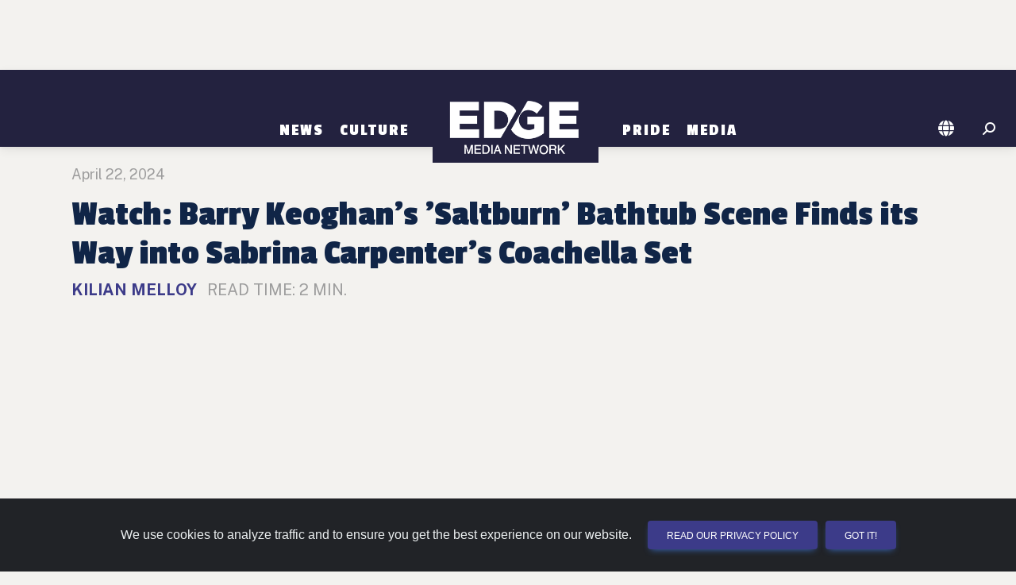

--- FILE ---
content_type: text/html; charset=utf-8
request_url: https://cleveland.edgemedianetwork.com/story/332767
body_size: 16847
content:

<!DOCTYPE html>
<html lang="en">
<head>
	<meta http-equiv="Content-Type" content="text/html; charset=UTF-8"/>
	<meta name="viewport" content="width=device-width, initial-scale=1"/>
	
	<title>Watch: Barry Keoghan's 'Saltburn' Bathtub Scene Finds its Way into Sabrina Carpenter's Coachella Set | EDGE United States</title>

	
		<link rel="canonical" href="https://www.edgemedianetwork.com/story/332767" />
	<link rel="image_src" type="image/jpeg" href="https://www.edgemedianetwork.com/img/storysocialnew/332767" />	

	<link rel='icon' href='https://www.edgemedianetwork.com/images/icons/favicon.ico' type='image/x-icon' />
	<link rel='shortcut icon' href='https://www.edgemedianetwork.com/images/icons/favicon.ico' type='image/x-icon' />

	<link rel="apple-touch-icon" sizes="180x180" href="https://www.edgemedianetwork.com/images/icons/apple-touch-icon.png">
	<link rel="apple-touch-icon-precomposed" sizes="180x180" href="https://www.edgemedianetwork.com/images/icons/apple-touch-icon.png">

	<meta name="title" content="Watch: Barry Keoghan&#39;s &#39;Saltburn&#39; Bathtub Scene Finds its Way into Sabrina Carpenter&#39;s Coachella Set | EDGE United States" />
	<meta name="description" content="Watch: Barry Keoghan&#39;s &#39;Saltburn&#39; Bathtub Scene Finds its Way into Sabrina Carpenter&#39;s Coachella Set" />
	<meta name="keywords" content="Watch: Barry Keoghan&#39;s &#39;Saltburn&#39; Bathtub Scene Finds its Way into Sabrina Carpenter&#39;s Coachella Set | EDGE United States, EDGE Media Network, gay bars, events, gay clubs, gay hotels, restaurants, queer bars, lesbian bars, lesbian, bisexual, transgender" />
	<meta name="Expires" content="Sunday, Jan 18, 2026" />
	<meta name='apple-itunes-app' content='app-id=355894031' />	
	
	<meta name="facebook-domain-verification" content="w7pexpa23hfyiz0mqf1sdx2iih7ap1" />
	<meta property="fb:app_id" content="1509798672889238"/>
	<meta property="fb:pages" content="122805687735321"/>		
	<meta name="p:domain_verify" content="dc8232e5b1cccd76ea99a3388286ee9c"/>
	<meta name="twitter:card" content="summary_large_image" />
	<meta name="twitter:site" content="@EdgeMediaNet" />
	<meta name="twitter:title" content="Watch: Barry Keoghan&#39;s &#39;Saltburn&#39; Bathtub Scene Finds its Way into Sabrina Carpenter&#39;s Coachella Set | EDGE United States" />
	<meta name="twitter:description" content="Barry Keoghan&#39;s bathwater-guzzling scene in &#34;Saltburn&#34; is the gift that keeps on giving. Now the viral moment has cropped up at Coachella, where Sabrina Carpenter, who&#39;s also Keoghan&#39;s girlfriend, cited it in a song." />
	<meta name="twitter:image" content="https://www.edgemedianetwork.com/img/storysocialnew/332767" />
	<meta name="twitter:url" content="https://www.edgemedianetwork.com/story/332767" />


	<meta property="og:title" content="Watch: Barry Keoghan&#39;s &#39;Saltburn&#39; Bathtub Scene Finds its Way into Sabrina Carpenter&#39;s Coachella Set | EDGE United States"/>
	<meta property="og:type" content="website"/>
	<meta property="og:description" content="Watch: Barry Keoghan&#39;s &#39;Saltburn&#39; Bathtub Scene Finds its Way into Sabrina Carpenter&#39;s Coachella Set"/>
	<meta property="og:url" content="https://www.edgemedianetwork.com/story/332767"/>
	<meta property="og:site_name" content="EDGE Media Network"/>
	<meta property="og:image" content="https://www.edgemedianetwork.com/img/storysocialnew/332767"/>
	<meta property="og:image:url" content="https://www.edgemedianetwork.com/img/storysocialnew/332767"/>

	
	
	
	<!-- Google Fonts  -->
	<link rel="preconnect" href="https://fonts.googleapis.com">
	<link rel="preconnect" href="https://fonts.gstatic.com" crossorigin>
	<link href="https://fonts.googleapis.com/css2?family=Public+Sans:wght@100;300;400;500;700&display=swap" rel="stylesheet">	
	<!--link href="https://fonts.googleapis.com/icon?family=Material+Icons" rel="stylesheet"-->
	<link href="https://fonts.googleapis.com/css2?family=Roboto:wght@300;400;500;700;900&display=swap" rel="stylesheet" />
	<link href="https://fonts.googleapis.com/css2?family=Passion+One:wght@400;700;900&display=swap" rel="stylesheet">
	<!-- CSS -->
	<link href="/css/mdb/mdb.min.css" rel="stylesheet" type="text/css" media="screen,projection"/>
	<link href="/css/style.css" rel="stylesheet" type="text/css" media="screen,projection"/>
	<link href="/css/menu.css" rel="stylesheet" type="text/css" media="screen,projection"/>
	

        <link href="/css/news.css" rel="stylesheet" type="text/css" media="screen,projection"/>
      

          
    <link href="/css/style_defer.css" rel="stylesheet" type="text/css" media="print" onload="this.media='all'"/>

    	<!-- Font Awesome -->
	<link rel="stylesheet" href="https://cdnjs.cloudflare.com/ajax/libs/font-awesome/6.5.2/css/all.min.css" integrity="sha512-SnH5WK+bZxgPHs44uWIX+LLJAJ9/2PkPKZ5QiAj6Ta86w+fsb2TkcmfRyVX3pBnMFcV7oQPJkl9QevSCWr3W6A==" crossorigin="anonymous" referrerpolicy="no-referrer" type="text/css" media="print" onload="this.media='all'"/>

	



        



<!-- GOOGLE AD MANAGER CODE -->
<script src="https://securepubads.g.doubleclick.net/tag/js/gpt.js"></script>
<script>
	let isMobileDevice = false;
	let isTablet = false;
	let isDesktop = false;
	
	// determine device type via screen size/orientation
	if ((window.matchMedia("(max-width: 575.98px)").matches || window.matchMedia("(max-width: 991.98px) and (orientation: landscape)").matches)) isMobileDevice = true;
	else if ((window.matchMedia("(max-width: 991.98px) and (orientation: portrait)").matches || window.matchMedia("(max-width: 1199.98px) and (orientation: landscape)").matches)) isTablet = true;
	else isDesktop = true;
	let isLandscape = (!isDesktop && window.matchMedia("(orientation: landscape)").matches) ? true : false;

	// Set up some variables needed, based on the EJS variables we set up above
	let viewableAdType = "";
	let adRotationSpeed = 11000;
	let HVAds = false;
	let lazyLoad = false;
	//console.log('lazyLoad: '+lazyLoad);
	
	// if someone rotates their device, reload the page so it reloads ad placements and other things
	window.addEventListener("orientationchange", (event) => {window.location.reload()});

	// We have to wait for the DOM to load before we can create ad slots
	window.addEventListener("load",function(event) {
		
		// FIGURE OUT HOW MANY ADS WE CAN PUT ON THE PAGE AND CREATE THE DIVS
		// returns an array of objects that contain the adType and adId
		// function located at bottom of this script
		const adSlotsFilled = populateAdSlots();

		// INITIALIZE GAM
		window.googletag = window.googletag || {cmd: []};

		googletag.cmd.push(function() {
			
			// set up responsive ad mapping for 300x250 -> 320x50
			var viewableMobileMapping = googletag.sizeMapping()
				.addSize([568, 0], [300, 250]) // desktop and tablet
				.addSize([0, 0], [[320, 50], [300, 50]])
				.build();

			// set up responsive ad mapping for 728x90 -> 300x250 (changed 12/3 by Jaye to boost Viiv impressions - previously was 320x50)
			var ldMapping = googletag.sizeMapping()
				.addSize([768, 0], [728, 90])  // desktop and tablet
				.addSize([0, 0], [300,250]) // mobile 
				.build();

			// set up responsive ad mapping for 970x250 -> 728x90 
			var rsMapping = googletag.sizeMapping() 
				.addSize([1024, 0], [[970,250], [728,90]])  // desktop 
				.addSize([768, 0], [728, 90]) // tablet 
				.addSize([0, 0], [[320, 50], [300, 50]]) // mobile
				.build();

			// set up responsive ad mapping for 300x600 -> 300x250 
			var lgRectMapping = googletag.sizeMapping() 
				.addSize([960, 600], [300, 600])  // desktop & tablet
				.addSize([0, 0], [300, 250]) // mobile
				.build();

            // set up responsive ad mapping for video ads 
			var videoMapping = googletag.sizeMapping() 
				.addSize([568, 0], [400, 300])  // larger mobile and above
				.addSize([0, 0], [256, 144]) // small mobile
				.build();

	// ==========================================================================
	// DEFINE AD SLOTS
	// ==========================================================================
	 
			let adPrefix = "/61081780/EDGENETW/CLE";
            let refreshSlots = []; 
            let topSlots = [];
            let bottomSlots = [];
            let extraSlots = [];
            let count = 0;

			// walk through all ad slots that were created above, set up GAM definitions for them
			for (let k of Object.keys(adSlotsFilled)){ 
				let adInfo = adSlotsFilled[k];
                let slot = null;
				let adSize = [];  
				let targeting;
				let sizeMapping;
		
				// now set the ad size that we'll need in the ad definition for GAM
				if (adInfo.adType == "leaderboard" || adInfo.adType == "leaderboardTop" || adInfo.adType == "leaderboardHeader") {
					adSize = [[728,90],[320,50],[300,50]];
					if (adInfo.adType == "leaderboard") targeting = 'bottom';
					else if (adInfo.adType == "leaderboardHeader") targeting = "header"; 
					else targeting = 'top';
					sizeMapping = ldMapping;
				}
				else if (adInfo.adType == "risingStar") {adSize = [[970,250], [728,90]];targeting = 'top';sizeMapping = rsMapping;}
				else if (adInfo.adType == "largeRectangle") {adSize = [300,600];targeting = 'bottom';sizeMapping = lgRectMapping;}
				else if (adInfo.adType == "mediumRectangle" || adInfo.adType == "mediumRectangleTop" || adInfo.adType == "mediumRectangleHeader"){
					if (viewableAdType == 'smallMobileLeaderboard') {adSize = [[300,250],[320,50],[300,50]];sizeMapping = viewableMobileMapping;}
					else adSize = [300,250];
					if (adInfo.adType == "mediumRectangle") targeting = 'bottom';
					else if (adInfo.adType == "mediumRectangleHeader") targeting = "header"; 
					else targeting = 'top';
				} 
				else if (adInfo.adType == "fixedMobile") {adSize = [[320,50],[300,50]];targeting = 'bottom';}
				else if (adInfo.adType == "videoAd") {adSize = [[400,300],[256,144]];targeting = 'top';}
                
				// define the ad slot
                if (isMobileDevice && adInfo.adType == "videoAd") slot = googletag.defineSlot(adPrefix, adSize, 'addiv'+adInfo.adId).setTargeting('sp', targeting).setTargeting('story_id', '332767').defineSizeMapping(videoMapping).addService(googletag.pubads());
                else if (sizeMapping != null) slot = googletag.defineSlot(adPrefix, adSize, 'addiv'+adInfo.adId).setTargeting('sp', targeting).setTargeting('story_id', '332767').defineSizeMapping(sizeMapping).addService(googletag.pubads());
				else if (adInfo.adType != "videoAd") slot = googletag.defineSlot(adPrefix, adSize, 'addiv'+adInfo.adId).setTargeting('sp', targeting).setTargeting('story_id', '332767').addService(googletag.pubads());
                if (slot != null){

                    count++;

                    // if (targeting == 'top' || targeting == 'header') topSlots.push(slot);
                    // else bottomSlots.push(slot);

                    if (count < 30) bottomSlots.push(slot); // can only push up to 30 slots in one SRA
                    else extraSlots.push(slot);
                    if (adInfo.adType != "videoAd" && count < 30) refreshSlots.push(slot);
                } 
            } 

			// Interstitial Tag
			googletag.defineOutOfPageSlot('/61081780/EDGENETW/INTERSTITIAL', googletag.enums.OutOfPageFormat.INTERSTITIAL);
		    

			// populate ad divs on the page with GAM scripting - we need to define the slots first, that's why we don't do this when we create the divs
			for (let k of Object.keys(adSlotsFilled)){ 
				let adId = adSlotsFilled[k].adId;
				let divName = `addiv${adId}`;
				let element = document.getElementById(divName);
				createGoogleAdDivScript(element, divName);
			}


		// More Google Ad Manager Settings to initialize
			googletag.pubads().enableSingleRequest();   
			googletag.enableServices();

			if (HVAds && (!isMobileDevice || viewableAdType != 'fixedMobileBottom')){
				// Disable initial load to precisely control when ads are requested.
				googletag.pubads().disableInitialLoad();

				


			}
			if ((HVAds && (!isMobileDevice || viewableAdType != 'fixedMobileBottom')) || lazyLoad){
				
			}


			// Issue a request for all slots after setting up lazy load and viewable rotation stuff
			// googletag.pubads().refresh(topSlots);
			// googletag.pubads().refresh(bottomSlots);
			// googletag.pubads().refresh(null, { changeCorrelator: false });
			googletag.pubads().refresh(bottomSlots, { changeCorrelator: false });
			googletag.pubads().refresh(extraSlots, { changeCorrelator: false });

			// the below code refreshes the specified ads at a specified interval  
			if (adRotationSpeed > 0){
				setInterval(function(){googletag.pubads().refresh(bottomSlots, { changeCorrelator: false });},adRotationSpeed);
				setInterval(function(){googletag.pubads().refresh(extraSlots, { changeCorrelator: false });},adRotationSpeed);
				// setInterval(function(){googletag.pubads().refresh(null, { changeCorrelator: false });},adRotationSpeed);
				// setInterval(function(){googletag.pubads().refresh(refreshSlots);},adRotationSpeed);
			}
		});
        

	}); // end window on load





// ==========================================================================
// FUNCTIONS USED ABOVE
// ==========================================================================
		// Header Ads = appear above the navigation/header bar... not visible on mobile devices
		// Top Ads = the very first ad(s) that show up below the navigation/header bar
		// Content Ads =  either rectangle ads or leaderboards that appear within the main content, below any top ads
		// Content Ad Row = a row with a story box on left and an ad on right, only appears on channel pages & homepage, large devices only
		// Footer Ad Mobile = fixed 320x50 ad at bottom of mobile device


	// ---- CREATE AD DIVS & figure out how many we need ------
		function populateAdSlots() {
			let pageType = "Story";
			let adSlotsFilled = [];  
			let isStory = true;

			// set up an ad object consisting of all ads by type 
			let availableAds = {
				leaderboardAds: [20,21,22,23,24,25,26],
				mediumRectAds: [170,171,172,173,174,175,176,177,178,179,1710,1711,1712,1713,1714],
				largeRectAds: [1090,1091,1092],
				topLeaderboardAds: [10],
				topRectAds: [120,121,122],
				risingStarAds: [2490],
				headerRectAds: [2510,2511,2512],
				headerLeaderboardAds: [],
                videoAds: [],

			}

			// get all ad divs that need to be filled based on ids or classes
			let topAdDiv = document.getElementById('topAds');
			let topAdMobile = document.getElementById('topAdMobile');
			
			// if switching 300x250s to 320x50s for mobile high viewability, we need to alter the height of the ad div
			// also need to set the class name for content divs here
			let contentDivClass = 'ad-content my-4'; // default

			if (HVAds && isMobileDevice && !isLandscape && viewableAdType != 'fixedMobileBottom'){
				contentDivClass = 'ad-leaderboard my-4';
				
				// now change any existing ones on the page
				let resizeAds = document.getElementsByClassName('ad-content');
				
				if (resizeAds !== null){
					for (let i = 0; i < resizeAds.length; i++) {
						resizeAds[i].classList.remove("ad-content");
						resizeAds[i].classList.add("ad-leaderboard", "my-4");
					}
				}
			}

			if (topAdMobile !== null && isMobileDevice){
				if (!isLandscape){
					// on mobile devices in portrait mode we want to add an extra 300x250 ad under the hero
					// so we designate a special ad div with an id of topAdMobile as the topAdDiv, 
					// then change the ad div that normally is the topAdDiv to just be a regular Content Ad Row
					if (topAdDiv !== null) topAdDiv.classList.add("contentAds")
					topAdDiv = topAdMobile;
				} else if (pageType == "Home" && window.matchMedia("(max-width: 767.98px) and (orientation: landscape)").matches){
					// in landscape mode for larger mobile phones, need to remove the bottom margin on the first story card after the hero on the homepage
					topAdMobile.nextElementSibling.firstElementChild.firstElementChild.classList.remove("mb-4");
				}
			}

			// get all the divs on the page where ads can be displayed
			let headerAdDiv = document.getElementById('headerAds');
			let footerAdMobile = document.getElementById('stickyFooterMobileAd');
			let contentAds = document.getElementsByClassName('contentAds');
			let lgContentAds = document.getElementsByClassName('lgContentAds');
			let mobileBottomAd = document.getElementById('mobileBottomAd');
			let contentAdsRow = document.getElementsByClassName('contentAdsRow');
			let videoAdDiv = document.getElementById('mobileVideoAd');

			// we use lastAdPrinted to keep track of what type of ad was just printed, 
			// so we alternate between rectangle ads and leaderboard ads
			let lastAdPrinted = "";
			let lastRectAdPrinted = "";
			let adId;

			// have to do some more refactoring for tablets and subchannel pages
			let adColumnDivs = document.getElementsByClassName('adColumn');
			if (adColumnDivs !== null && isTablet && !isLandscape){
				for (let i = 0; i < adColumnDivs.length; i++) {
					// change div class to display better
					adColumnDivs[i].classList.remove("col-sm-6");
					adColumnDivs[i].classList.add("col-sm-12");
				}
			}

			if (isMobileDevice && viewableAdType == 'fixedMobileBottom') { 
				// display a fixed bottom 320x50 for high viewability
				footerAdMobile.classList.remove("d-none");
				adId = "FixedMobile";
				footerAdMobile.appendChild(createGoogleAdDiv(adId, "ad-stickybottom"));
				adSlotsFilled.push({adType: "fixedMobile", adId});
			} else {
				// go thru each ad slot by type and set up ad divs  

                //  slide in video ad at top of mobile
                // only print out if there is a video ad available
                
                if (isMobileDevice && videoAdDiv !== null && Object.keys(availableAds.videoAds).length > 0){ 
                    videoAdDiv.classList.remove("d-none");

                    adId = availableAds.videoAds.shift();
                    videoAdDiv.appendChild(createGoogleVideoAdDiv(adId, "d-block"));
                    adSlotsFilled.push({adType: "videoAd", adId});
                }


				//  ads targeted to the header of the page, above the logo & navigation
				if (!isMobileDevice && headerAdDiv !== null){ 

                    if (Object.keys(availableAds.risingStarAds).length > 0 || 
                        Object.keys(availableAds.headerRectAds).length > 0 || 
                        Object.keys(availableAds.headerLeaderboardAds).length > 0){
                            // unhide the div first
                            headerAdDiv.classList.remove("d-none");
                            headerAdDiv.classList.add("my-md-4");
                    }

					if (Object.keys(availableAds.risingStarAds).length > 0) {
						// print a 970x250 Ad
						adId = availableAds.risingStarAds.shift();
						headerAdDiv.appendChild(createGoogleAdDiv(adId, "ad-risingstar d-none d-md-block"));
						adSlotsFilled.push({adType: "risingStar", adId});
						lastAdPrinted = 'leaderboard';
					} else if (Object.keys(availableAds.headerRectAds).length > 0) {
						// print a row of Rectangle Ads
						let headerSlots = createGoogleAdRow(headerAdDiv, "header", availableAds, contentDivClass);
						adSlotsFilled.push(...headerSlots);
						lastAdPrinted = 'rectangle';
					} else if (Object.keys(availableAds.headerLeaderboardAds).length > 0) {
						// print leaderboard ad
						adId = availableAds.headerLeaderboardAds.shift();
						headerAdDiv.appendChild(createGoogleAdDiv(adId, "ad-leaderboard my-4"));
						adSlotsFilled.push({adType: "leaderboardHeader", adId});
						lastAdPrinted = 'leaderboard';
					}
				}
				
				//  ads targeted to the top area of the page, below the header
				if (topAdDiv !== null){
					// unhide the div first
					topAdDiv.classList.remove("d-none");

					if ((lastAdPrinted == 'rectangle' || Object.keys(availableAds.topRectAds).length === 0) && Object.keys(availableAds.topLeaderboardAds).length > 0){
						// print leaderboard ad
						adId = availableAds.topLeaderboardAds.shift();
						if (adId){
							topAdDiv.appendChild(createGoogleAdDiv(adId, "ad-leaderboard my-4"));
							adSlotsFilled.push({adType: "leaderboardTop", adId});
							lastAdPrinted = 'leaderboard';
						}
					} else if (Object.keys(availableAds.topRectAds).length > 0){
						// print a row of rectangle ads
						let topSlots = createGoogleAdRow(topAdDiv, "top", availableAds, contentDivClass);
						adSlotsFilled.push(...topSlots);
						lastAdPrinted = 'rectangle';
					}
				}

				// 300x250 ads that appear to the right of stories on channel & homepage, large devices only
				if (contentAdsRow !== null && (isDesktop || (isTablet && isLandscape)) && Object.keys(availableAds.mediumRectAds).length > 0){
					for (let i = 0; i < contentAdsRow.length; i++) {
						// unhide div
						contentAdsRow[i].classList.remove("d-none");
						if (Object.keys(availableAds.mediumRectAds).length > 0){
							// print rectangle ad
							adId = availableAds.mediumRectAds.shift();
							if (adId){
								contentAdsRow[i].appendChild(createGoogleAdDiv(adId, contentDivClass));
								adSlotsFilled.push({adType: "mediumRectangle", adId});
							}
						} 
					}
				}

				// 300x600 ads on homepage and channel pages 
				if (lgContentAds !== null && Object.keys(availableAds.largeRectAds).length > 0){
					for (let i = 0; i < lgContentAds.length; i++) {
						// we don't want to print an extra 300x250 on certain tablets or landscape phones and need to change the width of the video div to fit the device
						if (lgContentAds[i].hasAttribute("id") && lgContentAds[i].getAttribute("id") == "lgBottomSlotHome" && (isTablet || window.innerWidth < 998)){
							lgContentAds[i].nextElementSibling.classList.remove("col-lg-8");
							lgContentAds[i].nextElementSibling.classList.add("col-sm-12");
						} else {
							// unhide div & print large rectangle ad
							lgContentAds[i].classList.remove("d-none");
							adId = availableAds.largeRectAds.shift();
							if (adId){
								lgContentAds[i].appendChild(createGoogleAdDiv(adId, "ad-content-tall my-4 my-lg-0"));
								adSlotsFilled.push({adType: "largeRectangle", adId});
							}
						}
					}
				}
				//  ads that go within the content of the page - can be 728x90, 300x600 or 300x250
				if (contentAds !== null){
					for (let i = 0; i < contentAds.length; i++) {
						// unhide div

						contentAds[i].classList.remove("d-none");
						if ((lastAdPrinted == 'leaderboard' || Object.keys(availableAds.leaderboardAds).length === 0) && (Object.keys(availableAds.mediumRectAds).length > 0 || Object.keys(availableAds.largeRectAds).length > 0)){
							
							// check about a million things to see if we can/should print a large rectangle here
							if (isStory && (lastRectAdPrinted == 'rectangle' || !lastRectAdPrinted) 
								&& Object.keys(availableAds.largeRectAds).length > 0 && (i < (contentAds.length-2))){

								// keep track of this for next time thru this loop so we alternate large and regular rectangle ads
								lastRectAdPrinted = 'lgRectangle';
								
								adId = availableAds.largeRectAds.shift();
								if (adId){
									contentAds[i].classList.remove("flex-row", "justify-content-evenly", "d-flex");
									if (!isMobileDevice) contentAds[i].classList.add("float-end");

									contentAds[i].appendChild(createGoogleAdDiv(adId, "ad-content-tall my-2 ml-0 ml-lg-4"));
									adSlotsFilled.push({adType: "largeRectangle", adId});

									// advance the counter variable to skip the next row of ads because the large rectangle floats next to the text 
									// and as a result, the next ad row will wind up too close to this ad
									i++;
								}
							} else {

								// print row of rectangle ads
								lastRectAdPrinted = 'rectangle';
								let contentSlots = createGoogleAdRow(contentAds[i], "content", availableAds, contentDivClass);
								adSlotsFilled.push(...contentSlots);
							}
							lastAdPrinted = 'rectangle';
						
						} else if (Object.keys(availableAds.leaderboardAds).length > 0){
							// print leaderboard ad
							lastAdPrinted = 'leaderboard';
							adId = availableAds.leaderboardAds.shift();
							if (adId){
								contentAds[i].appendChild(createGoogleAdDiv(adId, "ad-leaderboard my-4"));
								adSlotsFilled.push({adType: "leaderboard", adId});
							}
						}
					}
				}

				// for mobile only, and stories only, this ad prints out between suggested stories
				if (isMobileDevice && mobileBottomAd !== null && Object.keys(availableAds.mediumRectAds).length > 0){
					mobileBottomAd.classList.remove("d-none");
					adId = availableAds.mediumRectAds.shift();
					if (adId){
						mobileBottomAd.appendChild(createGoogleAdDiv(adId, contentDivClass));
						adSlotsFilled.push({adType: "mediumRectangle", adId});
						lastAdPrinted = 'rectangle';
					}
				}

			}
			// return an array of ad slots we just created, needed to initialize the GAM scripting
			return adSlotsFilled;
		}


// ===================================
// FUNCTIONS TO CREATE AD SLOTS & DIVS
// ===================================

		// creates a single ad div
		function createGoogleAdDiv(adId, style){
			const adNode = document.createElement("div");
			const divName = `addiv${adId}`;
			adNode.setAttribute("class", style);
			adNode.setAttribute("id", divName);
			return adNode;
		}

        function createGoogleVideoAdDiv(adId, style){
            let videoNode = new DocumentFragment();
            let addHTML = "";
			const containerDiv = document.createElement("div");
            containerDiv.setAttribute("id", "video-container");
            containerDiv.setAttribute("class", "container");
            containerDiv.classList.add("d-none");

            addHTML += `
                        <div id="videoAd-container">
                            <div id="addiv${adId}" class="video-element"></div>
                             <button id="close-ad" class="btn btn-close btn-close-white" aria-label="Close"></button>
                        </div>
                    
            `;
            
            containerDiv.innerHTML += addHTML;
			videoNode.appendChild(containerDiv);

			return videoNode;
        }

		// creates a row of 3 rectangles 
		function createGoogleAdRow(adDiv, adType, availableAds, adStyle){
			let slotsFilled = [];
			let adId;
			let totalToPrint = (window.innerWidth < 680) ? 1 : (window.innerWidth < 998) ? 2 : 3;
			for (let i = 0; i < totalToPrint; i++){
				if (i == 0) revAdStyle = `${adStyle} order-first`;
				else if (i == 1) revAdStyle = `${adStyle} order-last`;
				else if (i == 2) revAdStyle = `${adStyle}`;
				if (adType == "header" && Object.keys(availableAds.headerRectAds).length > 0){ 
					adId = availableAds.headerRectAds.shift();
					if (adId){
						adDiv.appendChild(createGoogleAdDiv(adId, revAdStyle));
						slotsFilled.push({adType: "mediumRectangleHeader", adId});
					}
				} else if (adType == "top" && Object.keys(availableAds.topRectAds).length > 0){ 
					adId = availableAds.topRectAds.shift();
					if (adId){
						adDiv.appendChild(createGoogleAdDiv(adId, revAdStyle));
						slotsFilled.push({adType: "mediumRectangleTop", adId});
					}
				} else {
					adId = availableAds.mediumRectAds.shift();
					if (adId){
						adDiv.appendChild(createGoogleAdDiv(adId, revAdStyle));
						slotsFilled.push({adType: "mediumRectangle", adId});
					}
				}
			}
			return slotsFilled;
		}

		// creates the actual GAM script inside the div
		function createGoogleAdDivScript(adNode, divName){
			const scriptElement = document.createElement("script");
			const scriptText = document.createTextNode("googletag.cmd.push(function() { googletag.display('"+divName+"');});");
			scriptElement.appendChild(scriptText);
			adNode.appendChild(scriptElement);
		}

       
</script>       
        
  <!-- ShareThis Script for Social Media Buttons on Story Pages -->
      <script defer  async='async' type='text/javascript' src='https://platform-api.sharethis.com/js/sharethis.js#property=646e33a1a660b80019d55cd7&product=sop'></script>


	
<!-- Fathom - beautiful, simple website analytics -->
<script src="https://cdn.usefathom.com/script.js" data-site="REDDZIRP" defer async></script>


<script>
    window.addEventListener('load', (event) => {
        const eventName = `Story: Watch: Barry Keoghan's 'Saltburn' Bathtub Scene Finds its Way into Sabrina Carpenter's Coachella Set`;
        fathom.trackEvent(eventName);
    });
</script>



<!-- / Fathom -->	<!-- Hotjar Tracking Code for EDGE Website -->
<script>
    (function(h,o,t,j,a,r){
        h.hj=h.hj||function(){(h.hj.q=h.hj.q||[]).push(arguments)};
        h._hjSettings={hjid:3507304,hjsv:6};
        a=o.getElementsByTagName('head')[0];
        r=o.createElement('script');r.async=1;
        r.src=t+h._hjSettings.hjid+j+h._hjSettings.hjsv;
        a.appendChild(r);
    })(window,document,'https://static.hotjar.com/c/hotjar-','.js?sv=');
</script>    
</head>

<body>
	<!-- Google Tag Manager (noscript) -->
	<noscript><iframe src="https://www.googletagmanager.com/ns.html?id=GTM-K7J6TCH4"
		height="0" width="0" style="display:none;visibility:hidden"></iframe></noscript>
		<!-- End Google Tag Manager (noscript) -->
    
    <div id="mobileVideoAd" class="slider-ad d-none"></div>
		


    <div id="headerAds" class="container d-flex flex-row justify-content-evenly my-0 d-none" >
	<!--  TOP ADS -->
	</div>

	<!-- HEADER & NAV -->
	<header class="header sticky-top" role="banner" >
		<nav class="navbar navbar-tall navbar-expand-md navbar-dark bg-dark" role="navigation">
	<div class="container justify-content-center">

		
		<!-- Toggle button -->
		<button id="toggle-nav" class="navbar-toggler" type="button" data-mdb-toggle="offcanvas" data-mdb-target="#navbarNav" aria-controls="navbarNav" aria-expanded="false" aria-label="Toggle navigation">
			  <i class="fa-solid fa-bars"></i>
		</button>
		<div class="offcanvas offcanvas-start justify-content-center align-items-md-end" id="navbarNav">
			<div class="offcanvas-header justify-content-end">
			  <button type="button" class="btn-close btn-close-white" data-mdb-dismiss="offcanvas" aria-label="Close"></button>
			</div>
			<div class="offcanvas-body">
				<div class="navbar-nav align-items-md-end">

		
					
	   				<div class="nav-item dropdown">
						   <a class="nav-link dropdown-toggle" href="/ch/News/" id="News" role="button" aria-expanded="false">News</a>
					
						   
							   
							   <ul class="dropdown-menu" aria-labelledby="News" id="News-dropdown">
								
										  <li><a class="dropdown-item" href="/ch/News/International/">International</a></li>
								  
								
										  <li><a class="dropdown-item" href="/ch/News/National/">National</a></li>
								  
								
										  <li><a class="dropdown-item" href="/ch/News/Politics/">Politics</a></li>
								  
								
										  <li><a class="dropdown-item" href="/ch/News/Business/">Business</a></li>
								  
								
										  <li><a class="dropdown-item" href="/ch/News/Health/">Health</a></li>
								  
								
							   </ul>
							   
					   
					</div> 
					
					
	   				<div class="nav-item dropdown">
						   <a class="nav-link dropdown-toggle" href="/ch/Culture/" id="Culture" role="button" aria-expanded="false">Culture</a>
					
						   
							   
							   <ul class="dropdown-menu" aria-labelledby="Culture" id="Culture-dropdown">
								
										  <li><a class="dropdown-item" href="/ch/Culture/Entertainment/">Entertainment</a></li>
								  
								
										  <li><a class="dropdown-item" href="/ch/Culture/Social%20Media/">Social Media</a></li>
								  
								
										  <li><a class="dropdown-item" href="/ch/Culture/Lifestyle/">Lifestyle</a></li>
								  
								
										  <li><a class="dropdown-item" href="/ch/Culture/Travel/">Travel</a></li>
								  
								
							   </ul>
							   
					   
					</div> 
					
					<div class="nav-item pb-0 d-none d-md-block"><a href="/" class="navbar-brand"><img class="logo-menu" src="/images/logo@2x.png" alt="EDGE Media Network"></a></div>
					
					
	   				<div class="nav-item dropdown">
						   <a class="nav-link dropdown-toggle" href="/ch/Pride/" id="Pride" role="button" aria-expanded="false">Pride</a>
					
						   
							   
							   <ul class="dropdown-menu" aria-labelledby="Pride" id="Pride-dropdown">
								
										  <li><a class="dropdown-item" href="/ch/Pride/News/">News</a></li>
								  
								
										  <li><a class="dropdown-item" href="/ch/Pride/OUTreach/">OUTreach</a></li>
								  
								
							   </ul>
							   
					   
					</div> 
					
					
	   				<div class="nav-item dropdown">
						   <a class="nav-link dropdown-toggle" href="/Media/" id="Media" role="button" aria-expanded="false">Media</a>
					
						   
							   
							   <ul class="dropdown-menu" aria-labelledby="Media" id="Media-dropdown">
								
										  <li><a class="dropdown-item" href="/Media/Video/">Video</a></li>
								  
								
										  <li><a class="dropdown-item" href="/Media/Gallery/">Photo Gallery</a></li>
								  
								
							   </ul>
							   
					   
					</div> 
					


				</div>
			</div>
		</div>
	
		<div class="d-flex pb-0 d-block d-md-none"><a href="/"><img class="logo-menu" src="/images/logo@2x.png" alt="EDGE Media Network"></a></div>
		
			
		<div class="nav-icons d-flex flex-row-reverse">
			<div class="nav-item me-3 me-md-1 me-lg-3">

				<!-- Search -->
				<i id="searchIcon" class="fas fa-search fa-flip-horizontal" style="color:#FFF; cursor: pointer;" aria-hidden="true"></i>
				<form action="/search" method="get" role="form" id="searchForm">
					<div id="searchDiv" class="togglesearch input-group w-auto" style="display: none;">
						<input type=hidden id="pageValue" name="pageValue" value="1"/>
						<input type="text" class="form-control" placeholder="" name="searchBox" id="searchBox" required aria-label="Enter Search Term" aria-describedby="searchBox"/>
						<button type="submit" id="searchButton" class="btn w-35" style="color:white">Search</button>
					</div>
				</form>
			</div>
				<div class="nav-item me-1 me-lg-3 dropdown">
					<a id="locationIcon" class="nav-link dropdown-toggle me-md-1 me-lg-2" role="button" href="#" aria-expanded="false"><i class="fa-solid fa-globe" style="color:#FFF;"></i></a>
					<ul class="dropdown-menu dropdown-small" aria-labelledby="locationIcon" id="locationDropdown">
				
						  		<li><a class="dropdown-item item-small" href="https://atlanta.edgemedianetwork.com">Atlanta, GA</a></li>
					
						  		<li><a class="dropdown-item item-small" href="https://atlanticcity.edgemedianetwork.com">Atlantic City, NJ</a></li>
					
						  		<li><a class="dropdown-item item-small" href="https://austin.edgemedianetwork.com">Austin, TX</a></li>
					
						  		<li><a class="dropdown-item item-small" href="https://baltimore.edgemedianetwork.com">Baltimore, MD</a></li>
					
						  		<li><a class="dropdown-item item-small" href="https://boston.edgemedianetwork.com">Boston, MA</a></li>
					
						  		<li><a class="dropdown-item item-small" href="https://buffalo.edgemedianetwork.com">Buffalo, NY</a></li>
					
						  		<li><a class="dropdown-item item-small" href="https://charlotte.edgemedianetwork.com">Charlotte, NC</a></li>
					
						  		<li><a class="dropdown-item item-small" href="https://chicago.edgemedianetwork.com">Chicago, IL</a></li>
					
						  		<li><a class="dropdown-item item-small" href="https://cleveland.edgemedianetwork.com">Cleveland, OH</a></li>
					
						  		<li><a class="dropdown-item item-small" href="https://columbus.edgemedianetwork.com">Columbus, OH</a></li>
					
						  		<li><a class="dropdown-item item-small" href="https://dallas.edgemedianetwork.com">Dallas, TX</a></li>
					
						  		<li><a class="dropdown-item item-small" href="https://denver.edgemedianetwork.com">Denver, CO</a></li>
					
						  		<li><a class="dropdown-item item-small" href="https://detroit.edgemedianetwork.com">Detroit, MI</a></li>
					
						  		<li><a class="dropdown-item item-small" href="https://fireisland.edgemedianetwork.com">Fire Island, NY</a></li>
					
						  		<li><a class="dropdown-item item-small" href="https://ftlauderdale.edgemedianetwork.com">Ft. Lauderdale, FL</a></li>
					
						  		<li><a class="dropdown-item item-small" href="https://houston.edgemedianetwork.com">Houston, TX</a></li>
					
						  		<li><a class="dropdown-item item-small" href="https://hudsonvalley.edgemedianetwork.com">Hudson Valley, NY</a></li>
					
						  		<li><a class="dropdown-item item-small" href="https://indianapolis.edgemedianetwork.com">Indianapolis, IN</a></li>
					
						  		<li><a class="dropdown-item item-small" href="https://keywest.edgemedianetwork.com">Key West, FL</a></li>
					
						  		<li><a class="dropdown-item item-small" href="https://lasvegas.edgemedianetwork.com">Las Vegas, NV</a></li>
					
						  		<li><a class="dropdown-item item-small" href="https://losangeles.edgemedianetwork.com">Los Angeles, CA</a></li>
					
						  		<li><a class="dropdown-item item-small" href="https://miami.edgemedianetwork.com">Miami, FL</a></li>
					
						  		<li><a class="dropdown-item item-small" href="https://twincities.edgemedianetwork.com">Minneapolis-St. Paul, MN</a></li>
					
						  		<li><a class="dropdown-item item-small" href="https://nashville.edgemedianetwork.com">Nashville, TN</a></li>
					
						  		<li><a class="dropdown-item item-small" href="https://neworleans.edgemedianetwork.com">New Orleans, LA</a></li>
					
						  		<li><a class="dropdown-item item-small" href="https://newyork.edgemedianetwork.com">New York City, NY</a></li>
					
						  		<li><a class="dropdown-item item-small" href="https://orlando.edgemedianetwork.com">Orlando, FL</a></li>
					
						  		<li><a class="dropdown-item item-small" href="https://palmsprings.edgemedianetwork.com">Palm Springs, CA</a></li>
					
						  		<li><a class="dropdown-item item-small" href="https://philadelphia.edgemedianetwork.com">Philadelphia, PA</a></li>
					
						  		<li><a class="dropdown-item item-small" href="https://phoenix.edgemedianetwork.com">Phoenix, AZ</a></li>
					
						  		<li><a class="dropdown-item item-small" href="https://pittsburgh.edgemedianetwork.com">Pittsburgh, PA</a></li>
					
						  		<li><a class="dropdown-item item-small" href="https://portland.edgemedianetwork.com">Portland, OR</a></li>
					
						  		<li><a class="dropdown-item item-small" href="https://providence.edgemedianetwork.com">Providence, RI</a></li>
					
						  		<li><a class="dropdown-item item-small" href="https://ptown.edgemedianetwork.com">Provincetown, MA</a></li>
					
						  		<li><a class="dropdown-item item-small" href="https://sacramento.edgemedianetwork.com">Sacramento, CA</a></li>
					
						  		<li><a class="dropdown-item item-small" href="https://sandiego.edgemedianetwork.com">San Diego, CA</a></li>
					
						  		<li><a class="dropdown-item item-small" href="https://sanfrancisco.edgemedianetwork.com">San Francisco, CA</a></li>
					
						  		<li><a class="dropdown-item item-small" href="https://seattle.edgemedianetwork.com">Seattle, WA</a></li>
					
						  		<li><a class="dropdown-item item-small" href="https://tampa.edgemedianetwork.com">Tampa, FL</a></li>
					
						  		<li><a class="dropdown-item item-small" href="https://washington.edgemedianetwork.com">Washington, DC</a></li>
					
			   		</ul>
			
				</div>
		</div>
	
	</div>
</nav>
	</header>	

	<div id="maincontent">


		<div id="bodycontent">
			

<!-- MAIN CONTENT -->
<main role="main" id="main" class="container">
    
    <section id="story">
    

         <!-- MAIN STORY IMAGE OR VIDEO -->
         <div class="mainStoryImg" id="332767">
               <!--  banner image 4:3 ratio -->
             <div class="mx-auto bg-image" >
                
            </div>
     
    </div> <!-- END MAIN IMG -->

        <!-- START STORY TEXT SECTION -->
        <section id="storyText">
            <div class="story-date mt-4 mb-2 mb-md-1"><p class="text">April 22, 2024</p></div>
            <h2>Watch: Barry Keoghan's 'Saltburn' Bathtub Scene Finds its Way into Sabrina Carpenter's Coachella Set</h2>

            <div class="d-md-flex flex-row mb-4 align-items-baseline">
                <h3 class="author text-uppercase">
        
                <span class="pe-2 text">
                   
                        <a href="/search?author=126317">Kilian Melloy</a> 
                    
                </span>
        
                <span class="story-readtime text">READ TIME: 2 MIN.</span>
        

                </h3>
            </div>
          
  

   <!-- DISPLAY AD TARGETED TO TOP POSITION  -->
   <div id="topAds" class="d-flex flex-row justify-content-between d-none"></div>


                <p class="text">Barry Keoghan's bathwater-guzzling scene in "Saltburn" is the gift that keeps on giving. Now the viral moment has cropped up at Coachella, where Sabrina Carpenter, who's also Keoghan's girlfriend, cited it in a song during her April 19 set on the festival's second weekend.</p>
                
                <p class="text"><a href="https://www.justjared.com/2024/04/20/sabrina-carpenter-makes-barry-keoghan-saltburn-reference-during-coachella-2024-set/" target="_blank">Just Jared reported</a> that Carpenter was winding up her Coachella rendition of "Nonsense" when the now-iconic scene ended up becoming part of the lyrics.</p>
                
                        <div class="clearfix contentAds d-flex flex-row justify-content-between d-none"></div>
                    
                <p class="text">"In a video of her performance, Sabrina can be heard singing, 'Made his knees so weak he had to spread mine. He's drinking my bath water like it's red wine'," JJ relayed. "Coachella see you back here when I headline'," Carpenter added.</p>
                
                <p class="text"><div align='center'><div id='1781504394556584237'></div><script>window.addEventListener('load',function(event) {twttr.ready(function (twttr) {twttr.widgets.createTweet('1781504394556584237',document.getElementById('1781504394556584237'));});});</script></div></p>
                
                        <div class="clearfix contentAds d-flex flex-row justify-content-between d-none"></div>
                    
                <p class="text">The riff reads like a sly double entendre that references Keoghan's star-making turn in the erotic thriller even as it lays claim to the 31-year-old Irish actor, whose nude scenes in the movie – including <a href="https://www.edgemedianetwork.com/story/330549" target="_blank">a naked dance</a> set to Sophie Ellis-Bextor's "Murder on the Dancefloor" – made him a breakout star.</p>
                
                        <div class="clearfix contentAds d-flex flex-row justify-content-between d-none"></div>
                    
                <p class="text">The stunning scene of bathwater slurping takes place just after Keoghan's character, Oliver Quick, has witnessed his friend Felix – a young nobleman who has invited Quick to stay at his family estate with him for the summer – masturbating in an ornate tub.</p>
                
                <p class="text">When Felix leaves the room, Oliver races to the tub in time to suck up Felix's semen before it can go down the drain.</p>
                
                        <div class="clearfix contentAds d-flex flex-row justify-content-between d-none"></div>
                    
                <p class="text">That moment, along with the naked dance and a few other daring scenes, <a href="https://www.edgemedianetwork.com/story/330537" target="_blank">shocked audiences</a> when the film premiered on Amazon Prime, and made "Saltburn" the talk of the internet.</p>
                
                <p class="text">The public has been obsessed with Keoghan's performance since the film's release on Prime late last year, and while the naked dance (which Keoghan says <a href="https://www.hollywoodreporter.com/movies/movie-news/barry-keoghan-reaction-saltburn-nudity-dance-scene-1235831611/" target="_blank">did not involve the use of a prosthetic penis</a>) has provoked the thirstiest response from fans, the scene in which Oliver slakes his own thirst for Felix may be unparalleled for sheer visceral impact.</p>
                
                        <div class="clearfix contentAds d-flex flex-row justify-content-between d-none"></div>
                    
                <p class="text">"It's not clear whether Barry was in the audience" for the April 19 set, JJ relayed; "however he was present to support Sabrina during her Coachella set on April 12."</p>
                

             <hr>
             <div class="row mb-4">
                 <div class='col-sm-7'>
                 
                        <p class="text-muted-edited author">by Kilian Melloy 
                 
             
                    
                     </p>
               
               </div>
                
               

                
                <div class="col-sm-5">
                      <!-- SOCIAL MEDIA SHARE -->
                      
                      <!-- Go to https://platform.sharethis.com/inline-share-buttons to customize -->
<div class="sharethis-inline-share-buttons"></div>
                      
                </div>
                
                
             </div>
             <div class="row mb-4">
                <div class='col-md-12'>    

                
                

                </div>
                
             
               
             </div>
        </section><!-- END STORY TEXT-->
</section>  <!-- END STORY-->

<div class="container newsletter-cta text-white mb-4">
    <div class="d-flex flex-row row justify-content-between align-items-end">

    

        <div class="col-12">
            <h2 class="text-white">Stay Connected</h2>
        </div>
        <div class="col-12 col-lg-6">
            <p class="newsletter-cta-text">
                Get the latest cutting-EDGE queer news delivered straight to your inbox.  Sign up for our free newsletter!
            </p></div>
        <div class="col-12 col-lg-6 float-lg-end mb-0 mb-lg-4">
            <form action="/subscribe_c" method="post" role="form" id="subscribeForm">
            <div class="input-group">
                <input type="email" class="form-control" placeholder="Email" name="emailSubscription" id="emailSubscription" value="" required aria-label="Enter Email For Updates" aria-describedby="submitButton"/>
       
                <!-- Google Recaptcha and subscribe button -->
                <button class="g-recaptcha btn btn-primary"
                    id="submitButton"
                    data-sitekey="6LcuSxklAAAAAAiVoCc_JdpzhO4iwev3BZgM6V6o" 
                    data-callback='recaptcha_callback' 
                    data-action='submit'>Sign Up!
                </button>
                   
             </div></form>
        </div>
    </div>
            
</div>


    
 
<!-- start suggested stories -->
    <section id="suggestedStories" class="mt-2">
        <h2>Read These Next</h2>
        <div class="row">
                
        
                    <div class="col-sm-6 col-lg-4 mb-4">
                        
<div id="162026" class="card p-4 hovershadow h-100 w-100 storyCard suggestedStory">
	<a id="story_162026" class="suggestedLink" href="/story/162026">
		<div class="ratio ratio-16x9">
			<img 
                class="img-fluid storycard-image" 
                loading="lazy"
                src="/img/storynew/162026?width=320" 
                srcset="/img/storynew/162026?width=320 320w, /img/storynew/162026?width=375 375w, /img/storynew/162026?width=300 300w"
                sizes="(max-width: 576px) 100vw, (max-width: 768) 375w, 300w"
                alt="Joshua Bassett Unveils Vulnerable Memoir &#39;Rookie&#39; Detailing Public, Private, and Secret Life"
            />
		</div>
		
		<div class="card-body p-0 pt-4">
			<h5>Joshua Bassett Unveils Vulnerable Memoir &#39;Rookie&#39; Detailing Public, Private, and Secret Life</h5>
			
							<p class="card-author">

				
						Jan 11</p>
			
					</div>		
	</a>
</div>
                    </div>	
        
                    <div class="col-sm-6 col-lg-4 mb-4">
                        
<div id="162011" class="card p-4 hovershadow h-100 w-100 storyCard suggestedStory">
	<a id="story_162011" class="suggestedLink" href="/story/162011">
		<div class="ratio ratio-16x9">
			<img 
                class="img-fluid storycard-image" 
                loading="lazy"
                src="/img/storynew/162011?width=320" 
                srcset="/img/storynew/162011?width=320 320w, /img/storynew/162011?width=375 375w, /img/storynew/162011?width=300 300w"
                sizes="(max-width: 576px) 100vw, (max-width: 768) 375w, 300w"
                alt="Debbie With a D Crowned King Cake Queen XXXI: New Orleans Celebrates “The People’s Queen”"
            />
		</div>
		
		<div class="card-body p-0 pt-4">
			<h5>Debbie With a D Crowned King Cake Queen XXXI: New Orleans Celebrates “The People’s Queen”</h5>
			
							<p class="card-author">

				
						Jan 11</p>
			
					</div>		
	</a>
</div>
                    </div>	
        
                    <div id="mobileBottomAd" class="col-sm-6 col-lg-4 mb-4 d-none"></div>
                    
             
                    <div class="col-sm-6 col-lg-4 mb-4">
                        
<div id="162008" class="card p-4 hovershadow h-100 w-100 storyCard suggestedStory">
	<a id="story_162008" class="suggestedLink" href="/story/162008">
		<div class="ratio ratio-16x9">
			<img 
                class="img-fluid storycard-image" 
                loading="lazy"
                src="/img/storynew/162008?width=320" 
                srcset="/img/storynew/162008?width=320 320w, /img/storynew/162008?width=375 375w, /img/storynew/162008?width=300 300w"
                sizes="(max-width: 576px) 100vw, (max-width: 768) 375w, 300w"
                alt="‘Heated Rivalry’ Season 2 to Introduce New Gay Couple as Queer Hockey Drama Expands Its World"
            />
		</div>
		
		<div class="card-body p-0 pt-4">
			<h5>‘Heated Rivalry’ Season 2 to Introduce New Gay Couple as Queer Hockey Drama Expands Its World</h5>
			
							<p class="card-author">

				
						Jan 11</p>
			
					</div>		
	</a>
</div>
                    </div>	
        
                    <div class="col-sm-6 col-lg-4 mb-4">
                        
<div id="162004" class="card p-4 hovershadow h-100 w-100 storyCard suggestedStory">
	<a id="story_162004" class="suggestedLink" href="/story/162004">
		<div class="ratio ratio-16x9">
			<img 
                class="img-fluid storycard-image" 
                loading="lazy"
                src="/img/storynew/162004?width=320" 
                srcset="/img/storynew/162004?width=320 320w, /img/storynew/162004?width=375 375w, /img/storynew/162004?width=300 300w"
                sizes="(max-width: 576px) 100vw, (max-width: 768) 375w, 300w"
                alt="&#34;Canada’s Drag Race&#34; Star Tara Nova Comes Out as Trans on 25th Birthday"
            />
		</div>
		
		<div class="card-body p-0 pt-4">
			<h5>&#34;Canada’s Drag Race&#34; Star Tara Nova Comes Out as Trans on 25th Birthday</h5>
			
							<p class="card-author">

				
						Jan 10</p>
			
					</div>		
	</a>
</div>
                    </div>	
        
                    <div class="col-sm-6 col-lg-4 mb-4">
                        
<div id="162002" class="card p-4 hovershadow h-100 w-100 storyCard suggestedStory">
	<a id="story_162002" class="suggestedLink" href="/story/162002">
		<div class="ratio ratio-16x9">
			<img 
                class="img-fluid storycard-image" 
                loading="lazy"
                src="/img/storynew/162002?width=320" 
                srcset="/img/storynew/162002?width=320 320w, /img/storynew/162002?width=375 375w, /img/storynew/162002?width=300 300w"
                sizes="(max-width: 576px) 100vw, (max-width: 768) 375w, 300w"
                alt="Queer Soccer Royalty: Sam Kerr, Kristie Mewis, Marta and Carrie Lawrence Ring In New Year With Wedding Vows"
            />
		</div>
		
		<div class="card-body p-0 pt-4">
			<h5>Queer Soccer Royalty: Sam Kerr, Kristie Mewis, Marta and Carrie Lawrence Ring In New Year With Wedding Vows</h5>
			
							<p class="card-author">

				
						Jan 10</p>
			
					</div>		
	</a>
</div>
                    </div>	
        
                    <div class="col-sm-6 col-lg-4 mb-4">
                        
<div id="162249" class="card p-4 hovershadow h-100 w-100 storyCard suggestedStory">
	<a id="story_162249" class="suggestedLink" href="/story/162249">
		<div class="ratio ratio-16x9">
			<img 
                class="img-fluid storycard-image" 
                loading="lazy"
                src="/img/storynew/162249?width=320" 
                srcset="/img/storynew/162249?width=320 320w, /img/storynew/162249?width=375 375w, /img/storynew/162249?width=300 300w"
                sizes="(max-width: 576px) 100vw, (max-width: 768) 375w, 300w"
                alt="Thousands March in Greenland to Support Arctic Island in the Face of Trump&#39;s Threats to Take It Over"
            />
		</div>
		
		<div class="card-body p-0 pt-4">
			<h5>Thousands March in Greenland to Support Arctic Island in the Face of Trump&#39;s Threats to Take It Over</h5>
			
							<p class="card-author">

									
											by Emma Burrows, Daniel Niemann and Stefanie Dazio
					 | 
				
						Jan 17</p>
			
					</div>		
	</a>
</div>
                    </div>	
                </div>
        
    </section>
    <!-- end suggested stories -->
 
</main>

		</div>
	

	</div>

	
	<!-- FOOTER -->
	<footer class="bg-blue text-white text-center text-md-start" role="contentinfo">
		
<!-- footer links -->
	<div class="container">
		<div class="row">
			<div class="col-md-8">
					<a href="#" class="footer-brand"><img class="logo-footer" src="/images/logo@2x.png" alt="EDGE Media Network"></a>
			</div>
			<div class="footer-right col-md-4 ">
			
				<!-- Social media -->
				<div class="footer-inner pt-md-5 text-center">
                    <a class="btn text-white btn-floating m-1" style="background-color: #3b5998;" href="https://www.facebook.com/EDGEMediaNetwork" role="button" target="_blank"><i class="fa-brands fa-facebook-f fa-xl"></i></a>
                    <a class="btn text-white btn-floating m-1" style="background-color: #55acee;" href="https://www.x.com/EdgeMediaNet" role="button" target="_blank"><i class="fa-brands fa-x-twitter fa-xl"></i></a>
                    <a class="btn text-white btn-floating m-1" style="background-color: #ac2bac;" href="https://instagram.com/edgemedianetwork" role="button" target="_blank"><i class="fa-brands fa-instagram fa-xl"></i></a>
                    <a class="btn text-white btn-floating m-1" style="background-color: #3985f0;" href="https://bsky.app/profile/edgemedianetwork.com" role="button" target="_blank"><i class="fa-brands fa-bluesky fa-xl"></i></a>
                    
                    <a class="btn text-white btn-floating m-1" style="background-color: #9c35ef;" href="https://threads.net/@edgemedianetwork" role="button" target="_blank"><i class="fa-brands fa-threads fa-xl"></i></a>
                    <a class="btn text-white btn-floating m-1" style="background-color: #cc062e;" href="https://www.youtube.com/@edgemedianetwork3373" role="button" target="_blank"><i class="fa-brands fa-youtube fa-xl"></i></a>
					<a class="btn text-white btn-floating m-1" style="background-color: #0a66c2;" href="https://www.linkedin.com/company/edge-media-network" role="button" target="_blank"><i class="fa-brands fa-linkedin fa-xl"></i></a>
					<a class="btn text-white btn-floating m-1" style="background-color: #FF5700;" href="https://www.reddit.com/user/EDGEMediaNetwork" role="button" target="_blank"><i class="fa-brands fa-reddit fa-xl"></i></a>
               </div>
			</div>
		</div>
			
		<div class="row">
			<div class="col-md-8 mb-4 mt-4 mt-md-0">
					<div class="row">
						<div class="col-md-6">
							<div class="d-md-block m-0">
								
								
								<h5 class="text-uppercase fw-bold mb-3">NETWORK PARTNERS</h5>
								
										<p class="m-0"><a href="http://www.ebar.com" target="_blank" class="footer-text">Bay Area Reporter</a></p>
									
										<p class="m-0"><a href="https://www.baywindows.com" target="_blank" class="footer-text">Bay Windows</a></p>
									
							</div>
							<h5 class="text-uppercase fw-bold mb-1 mt-4">CONTACT US</h5>
							<p class="m-0"><a href="/cdn-cgi/l/email-protection#e1888f878ea1848586848c848588808f8495968e938acf828e8c" class="footer-text"><span class="__cf_email__" data-cfemail="422b2c242d02272625272f27262b232c2736352d30296c212d2f">[email&#160;protected]</span></a></p>
							<br clear="all"/>
						</div>
						<div class="col-md-6 d-md-block">
							<h5 class="text-uppercase fw-bold mb-3">Discover</h5>
						  	<p class="m-0"><a href="/subscribe" class="footer-text">Get Newsletters</a></p>
							<p class="m-0"><a href="/about" class="footer-text">About EDGE</a></p>
							<p class="m-0"><a href="/careers" class="footer-text">Work Here</a></p>
							<p class="m-0"><a href="/outreach" class="footer-text">OUTreach Partners</a></p>
							<p class="m-0"><a href="/advertise" class="footer-text">Advertise</a></p>
							<p class="m-0"><a href="/policy" class="footer-text">Privacy and Terms</a></p>
						</div>
					</div>
				
			</div>
			<div class="footer-right col-md-4">
				<div class="footer-inner mb-2 pb-2 pb-md-0">
						<h5 class="fw-bold mb-3 mt-md-3">Email Updates</h5>
						<p class="footer-text">Enter your email address below to receive daily email updates including news, giveaways and more.</p>
						<form action="/subscribe" method="post" role="form" id="subscribeFormQuick">
							<div class="input-group w-auto">
								<input type=hidden id="emailUpdatesRoute" name="emailUpdatesRoute" value="true"/>
								<input type="email" class="form-control" placeholder="Enter email here" name="emailSubscription" id="emailSubscription" required aria-label="Enter Email For Updates" aria-describedby="emailUpdateButton"/>
								<button type="submit" id="emailUpdateButton" class="btn btn-outline-light w-35">Submit</button>
							</div>
						</form>
                        <div class="row pt-4">
                            <div class='col-sm-6 d-flex justify-content-center align-items-center'>
                                <a href="https://nglcc.org/"><img class="img-fluid" src="/images/NGLCC_certified_LGBTBE_wt.webp"  alt="NGLCC"></a>
                            </div>
                            <div class='col-sm-6 d-flex justify-content-center align-items-center'>
                                <a href="https://www.iglta.org/"><img src="/images/iglta-logo.png"  alt="IGLTA"></a>
                            </div>
                        </div>
						
				</div>		
			</div>
		</div>
	</div>
	

	
	<!-- Copyright -->
 	<div class="bg-white text-center text-muted-edited copyright-text">
		<small>Copyright © 2003-2026 EDGE Publications, Inc.  / Version 2.0.46 / All Rights Reserved | 
			Homotech, YouShoot, EDGE Media Network, Pride Labs and QueeryMe are registered trademarks of EDGE Publications, Inc.
		</small>
  	</div>


	

<div id="newsletterSignupModal" class="modal fade" tabindex="-1">
    <div class="modal-dialog modal-dialog-centered">
      <div class="modal-content border border-3 border-white" style="background-image: url('/images/newsletters/edgenow-popup-bkg.jpg');">

        <div class="modal-body text-center">
            <img class="img-fluid" src="/images/newsletters/edgeNowCropped.png">
            <h5 class="modal-title">Your source for cutting-EDGE queer news!</h5>
              <p>Click below to get on the list today.</p>
              <!--form action="/subscribe" method="post" role="form" id="subscribeFormQuick">
            <div class="input-group w-auto">
                <input type=hidden id="emailUpdatesRoute" name="emailUpdatesRoute" value="true"/>
                <input type="email" class="form-control" placeholder="Enter email here" name="emailSubscription" id="emailSubscription" required aria-label="Enter Email For Updates" aria-describedby="emailUpdateButton"/>
            </div-->
        
        </div>
        <div class="modal-footer" style="border-top: 0px;">
          <button type="button" id="signupButton" class="btn btn-primary" data-mdb-ripple-init>Sign Up!</button></form>
          <button type="button" class="btn bg-dkgray" data-mdb-ripple-init data-mdb-dismiss="modal" aria-label="Close">No thanks</button>
        </div>
      </div>
    </div>
  </div>

         
		</footer>

	<!-- VIEWABILITY sticky 320x50 ad for Mobile Devices -->
	<div id='stickyFooterMobileAd' class='stickyFooterAd d-none'>
	</div>


<div class='flex-row justify-content-center alert alert-info text-center cookiealert' role='alert'>
			<div class="d-inline-flex p-2">
				We use cookies to analyze traffic and to ensure you get the best experience on our website. 
			</div>
			<div class="d-inline-flex p-2">
				<a class='button btn btn-primary btn-tiny' href='/policy'>
					Read our Privacy Policy
				</a>
				<a class='button btn btn-primary btn-tiny acceptcookies' href='#'>
					Got it!
				</a>
			</div>
				
	</div>
	
	<!-- END Bootstrap-Cookie-Alert -->
	

<script data-cfasync="false" src="/cdn-cgi/scripts/5c5dd728/cloudflare-static/email-decode.min.js"></script><script>(function(){function c(){var b=a.contentDocument||a.contentWindow.document;if(b){var d=b.createElement('script');d.innerHTML="window.__CF$cv$params={r:'9bfd6a4228f310f9',t:'MTc2ODczMjIwNg=='};var a=document.createElement('script');a.src='/cdn-cgi/challenge-platform/scripts/jsd/main.js';document.getElementsByTagName('head')[0].appendChild(a);";b.getElementsByTagName('head')[0].appendChild(d)}}if(document.body){var a=document.createElement('iframe');a.height=1;a.width=1;a.style.position='absolute';a.style.top=0;a.style.left=0;a.style.border='none';a.style.visibility='hidden';document.body.appendChild(a);if('loading'!==document.readyState)c();else if(window.addEventListener)document.addEventListener('DOMContentLoaded',c);else{var e=document.onreadystatechange||function(){};document.onreadystatechange=function(b){e(b);'loading'!==document.readyState&&(document.onreadystatechange=e,c())}}}})();</script></body>

 <!-- JAVASCRIPT -->
   <!-- Google Tag Manager --> 
   <script async defer>(function(w,d,s,l,i){w[l]=w[l]||[];w[l].push({'gtm.start':
    new Date().getTime(),event:'gtm.js'});var f=d.getElementsByTagName(s)[0],
    j=d.createElement(s),dl=l!='dataLayer'?'&l='+l:'';j.async=true;j.src=
    'https://www.googletagmanager.com/gtm.js?id='+i+dl;f.parentNode.insertBefore(j,f);
    })(window,document,'script','dataLayer','GTM-K7J6TCH4');</script>
    <!-- End Google Tag Manager -->


    <!-- Google Analytics -->
    <script async defer src='https://www.googletagmanager.com/gtag/js?id=G-QVCK2ZG4TC'></script>
    <script async defer>
      window.dataLayer = window.dataLayer || [];
      function gtag(){dataLayer.push(arguments);}
      gtag('js', new Date());
    
      gtag('config', 'G-QVCK2ZG4TC');
    </script>

  <script type="text/javascript" src="/js/mdb/mdb.min.js"></script>
 
 <script type="text/javascript" src="/js/appfunctions.js"></script>
 <script async defer type='text/javascript' src='/js/cookiealert.js'></script>
 <script async defer type='text/javascript' src="https://unpkg.com/axios/dist/axios.min.js"></script>



 <script async defer src="https://www.google.com/recaptcha/api.js" ></script>

    


    <script>
        function recaptcha_callback() {
            subscribeForm.submit();
        }

    </script>

  <script async defer type='text/javascript' src='/js/storyfunctions.js'></script>

        <script async defer>
            window.twttr = (function(d, s, id) {var js, fjs = d.getElementsByTagName(s)[0],t = window.twttr || {};if (d.getElementById(id)) return;js = d.createElement(s);js.id = id;js.src = 'https://platform.twitter.com/widgets.js';fjs.parentNode.insertBefore(js, fjs);t._e = [];t.ready = function(f) {t._e.push(f);};return t;}(document, 'script', 'twitter-wjs'));
        </script>
    

    <!--script async defer src='https://assets.pinterest.com/js/pinit.js'></script-->
    <!-- Facebook Pixel Code new ID for Robert Foucher's Business account -->
    <script async defer>
        !function(f,b,e,v,n,t,s)
        {if(f.fbq)return;n=f.fbq=function(){n.callMethod?
        n.callMethod.apply(n,arguments):n.queue.push(arguments)};
        if(!f._fbq)f._fbq=n;n.push=n;n.loaded=!0;n.version='2.0';
        n.queue=[];t=b.createElement(e);t.async=!0;
        t.src=v;s=b.getElementsByTagName(e)[0];
        s.parentNode.insertBefore(t,s)}(window,document,'script',
        'https://connect.facebook.net/en_US/fbevents.js');
         fbq('init', '1390904915676031'); 
         fbq('track', 'PageView');
    </script>
    <noscript>
         <img height="1" width="1" 
        src="https://www.facebook.com/tr?id=1390904915676031&ev=PageView
        &noscript=1"/>
    </noscript>
    <!-- End Facebook Pixel Code -->

<!-- adblocker -->
<!-- AdBlock Warning -->
<div id="adBlockWarning" class="modal fade" tabindex="-1">
    <div class="modal-dialog modal-dialog-centered">
        <div class="modal-content border border-3 border-white" style="background-color: #1E1C3E;">
            <div class="modal-body text-center">
                <img class="img-fluid mb-3" src="/images/logo-gray.png">
                <h5 class="modal-title" style="color: #FFF">Ads help keep this site running.</h5>
                <p style="color: #FFF">Please consider whitelisting us in your ad blocker.</p>
            </div>
            <div class="modal-footer" style="padding-top: 0; border-top: 0; border-top: 0px; display: flex; justify-content: center;">
                <button type="button" data-mdb-dismiss="modal" class="btn bg-dkgray confirmblocker" style="margin-top: -1rem;" id="confirmButton">Got it!</button>
            </div>
        </div>
    </div>
</div>
<script async defer src="/js/ads-frontend.min.js" type="text/javascript"></script>

<script async defer type="text/javascript">
    window.onload = function() {
        var adBlockWarning = document.getElementById('adBlockWarning');
        
		// Check if the cookie exists
		if (getCookie('adBlockWarningShown')) {
      		// Hide the ad blocker warning
      		if (adBlockWarning) {
                adBlockWarning.classList.add('d-none');
      		}
    	} else {
			if (document.getElementById('UousWLjCcmYK')) {
        		// Ads are allowed on the page so there is no need to show the warning
        		if (adBlockWarning) {
          			adBlockWarning.classList.add('d-none');
        		}
      		} else {
        		// Show the ad blocker warning
				axios.post('/adblocker', { date: new Date().getFullYear() + '-' + (new Date().getMonth() + 1) + '-' + new Date().getDate() });

        		if (adBlockWarning) {
                    adBlockWarning.classList.remove('d-none');
                    const modal = new mdb.Modal(adBlockWarning);
                    modal.show();                
                    setCookie('adBlockWarningShown', 'true', 3);
        		}
      		}
    	}
    }


</script>

</html>


--- FILE ---
content_type: text/html; charset=utf-8
request_url: https://www.google.com/recaptcha/api2/anchor?ar=1&k=6LcuSxklAAAAAAiVoCc_JdpzhO4iwev3BZgM6V6o&co=aHR0cHM6Ly9jbGV2ZWxhbmQuZWRnZW1lZGlhbmV0d29yay5jb206NDQz&hl=en&v=PoyoqOPhxBO7pBk68S4YbpHZ&size=invisible&sa=submit&anchor-ms=20000&execute-ms=30000&cb=k696vdxdl1zo
body_size: 48486
content:
<!DOCTYPE HTML><html dir="ltr" lang="en"><head><meta http-equiv="Content-Type" content="text/html; charset=UTF-8">
<meta http-equiv="X-UA-Compatible" content="IE=edge">
<title>reCAPTCHA</title>
<style type="text/css">
/* cyrillic-ext */
@font-face {
  font-family: 'Roboto';
  font-style: normal;
  font-weight: 400;
  font-stretch: 100%;
  src: url(//fonts.gstatic.com/s/roboto/v48/KFO7CnqEu92Fr1ME7kSn66aGLdTylUAMa3GUBHMdazTgWw.woff2) format('woff2');
  unicode-range: U+0460-052F, U+1C80-1C8A, U+20B4, U+2DE0-2DFF, U+A640-A69F, U+FE2E-FE2F;
}
/* cyrillic */
@font-face {
  font-family: 'Roboto';
  font-style: normal;
  font-weight: 400;
  font-stretch: 100%;
  src: url(//fonts.gstatic.com/s/roboto/v48/KFO7CnqEu92Fr1ME7kSn66aGLdTylUAMa3iUBHMdazTgWw.woff2) format('woff2');
  unicode-range: U+0301, U+0400-045F, U+0490-0491, U+04B0-04B1, U+2116;
}
/* greek-ext */
@font-face {
  font-family: 'Roboto';
  font-style: normal;
  font-weight: 400;
  font-stretch: 100%;
  src: url(//fonts.gstatic.com/s/roboto/v48/KFO7CnqEu92Fr1ME7kSn66aGLdTylUAMa3CUBHMdazTgWw.woff2) format('woff2');
  unicode-range: U+1F00-1FFF;
}
/* greek */
@font-face {
  font-family: 'Roboto';
  font-style: normal;
  font-weight: 400;
  font-stretch: 100%;
  src: url(//fonts.gstatic.com/s/roboto/v48/KFO7CnqEu92Fr1ME7kSn66aGLdTylUAMa3-UBHMdazTgWw.woff2) format('woff2');
  unicode-range: U+0370-0377, U+037A-037F, U+0384-038A, U+038C, U+038E-03A1, U+03A3-03FF;
}
/* math */
@font-face {
  font-family: 'Roboto';
  font-style: normal;
  font-weight: 400;
  font-stretch: 100%;
  src: url(//fonts.gstatic.com/s/roboto/v48/KFO7CnqEu92Fr1ME7kSn66aGLdTylUAMawCUBHMdazTgWw.woff2) format('woff2');
  unicode-range: U+0302-0303, U+0305, U+0307-0308, U+0310, U+0312, U+0315, U+031A, U+0326-0327, U+032C, U+032F-0330, U+0332-0333, U+0338, U+033A, U+0346, U+034D, U+0391-03A1, U+03A3-03A9, U+03B1-03C9, U+03D1, U+03D5-03D6, U+03F0-03F1, U+03F4-03F5, U+2016-2017, U+2034-2038, U+203C, U+2040, U+2043, U+2047, U+2050, U+2057, U+205F, U+2070-2071, U+2074-208E, U+2090-209C, U+20D0-20DC, U+20E1, U+20E5-20EF, U+2100-2112, U+2114-2115, U+2117-2121, U+2123-214F, U+2190, U+2192, U+2194-21AE, U+21B0-21E5, U+21F1-21F2, U+21F4-2211, U+2213-2214, U+2216-22FF, U+2308-230B, U+2310, U+2319, U+231C-2321, U+2336-237A, U+237C, U+2395, U+239B-23B7, U+23D0, U+23DC-23E1, U+2474-2475, U+25AF, U+25B3, U+25B7, U+25BD, U+25C1, U+25CA, U+25CC, U+25FB, U+266D-266F, U+27C0-27FF, U+2900-2AFF, U+2B0E-2B11, U+2B30-2B4C, U+2BFE, U+3030, U+FF5B, U+FF5D, U+1D400-1D7FF, U+1EE00-1EEFF;
}
/* symbols */
@font-face {
  font-family: 'Roboto';
  font-style: normal;
  font-weight: 400;
  font-stretch: 100%;
  src: url(//fonts.gstatic.com/s/roboto/v48/KFO7CnqEu92Fr1ME7kSn66aGLdTylUAMaxKUBHMdazTgWw.woff2) format('woff2');
  unicode-range: U+0001-000C, U+000E-001F, U+007F-009F, U+20DD-20E0, U+20E2-20E4, U+2150-218F, U+2190, U+2192, U+2194-2199, U+21AF, U+21E6-21F0, U+21F3, U+2218-2219, U+2299, U+22C4-22C6, U+2300-243F, U+2440-244A, U+2460-24FF, U+25A0-27BF, U+2800-28FF, U+2921-2922, U+2981, U+29BF, U+29EB, U+2B00-2BFF, U+4DC0-4DFF, U+FFF9-FFFB, U+10140-1018E, U+10190-1019C, U+101A0, U+101D0-101FD, U+102E0-102FB, U+10E60-10E7E, U+1D2C0-1D2D3, U+1D2E0-1D37F, U+1F000-1F0FF, U+1F100-1F1AD, U+1F1E6-1F1FF, U+1F30D-1F30F, U+1F315, U+1F31C, U+1F31E, U+1F320-1F32C, U+1F336, U+1F378, U+1F37D, U+1F382, U+1F393-1F39F, U+1F3A7-1F3A8, U+1F3AC-1F3AF, U+1F3C2, U+1F3C4-1F3C6, U+1F3CA-1F3CE, U+1F3D4-1F3E0, U+1F3ED, U+1F3F1-1F3F3, U+1F3F5-1F3F7, U+1F408, U+1F415, U+1F41F, U+1F426, U+1F43F, U+1F441-1F442, U+1F444, U+1F446-1F449, U+1F44C-1F44E, U+1F453, U+1F46A, U+1F47D, U+1F4A3, U+1F4B0, U+1F4B3, U+1F4B9, U+1F4BB, U+1F4BF, U+1F4C8-1F4CB, U+1F4D6, U+1F4DA, U+1F4DF, U+1F4E3-1F4E6, U+1F4EA-1F4ED, U+1F4F7, U+1F4F9-1F4FB, U+1F4FD-1F4FE, U+1F503, U+1F507-1F50B, U+1F50D, U+1F512-1F513, U+1F53E-1F54A, U+1F54F-1F5FA, U+1F610, U+1F650-1F67F, U+1F687, U+1F68D, U+1F691, U+1F694, U+1F698, U+1F6AD, U+1F6B2, U+1F6B9-1F6BA, U+1F6BC, U+1F6C6-1F6CF, U+1F6D3-1F6D7, U+1F6E0-1F6EA, U+1F6F0-1F6F3, U+1F6F7-1F6FC, U+1F700-1F7FF, U+1F800-1F80B, U+1F810-1F847, U+1F850-1F859, U+1F860-1F887, U+1F890-1F8AD, U+1F8B0-1F8BB, U+1F8C0-1F8C1, U+1F900-1F90B, U+1F93B, U+1F946, U+1F984, U+1F996, U+1F9E9, U+1FA00-1FA6F, U+1FA70-1FA7C, U+1FA80-1FA89, U+1FA8F-1FAC6, U+1FACE-1FADC, U+1FADF-1FAE9, U+1FAF0-1FAF8, U+1FB00-1FBFF;
}
/* vietnamese */
@font-face {
  font-family: 'Roboto';
  font-style: normal;
  font-weight: 400;
  font-stretch: 100%;
  src: url(//fonts.gstatic.com/s/roboto/v48/KFO7CnqEu92Fr1ME7kSn66aGLdTylUAMa3OUBHMdazTgWw.woff2) format('woff2');
  unicode-range: U+0102-0103, U+0110-0111, U+0128-0129, U+0168-0169, U+01A0-01A1, U+01AF-01B0, U+0300-0301, U+0303-0304, U+0308-0309, U+0323, U+0329, U+1EA0-1EF9, U+20AB;
}
/* latin-ext */
@font-face {
  font-family: 'Roboto';
  font-style: normal;
  font-weight: 400;
  font-stretch: 100%;
  src: url(//fonts.gstatic.com/s/roboto/v48/KFO7CnqEu92Fr1ME7kSn66aGLdTylUAMa3KUBHMdazTgWw.woff2) format('woff2');
  unicode-range: U+0100-02BA, U+02BD-02C5, U+02C7-02CC, U+02CE-02D7, U+02DD-02FF, U+0304, U+0308, U+0329, U+1D00-1DBF, U+1E00-1E9F, U+1EF2-1EFF, U+2020, U+20A0-20AB, U+20AD-20C0, U+2113, U+2C60-2C7F, U+A720-A7FF;
}
/* latin */
@font-face {
  font-family: 'Roboto';
  font-style: normal;
  font-weight: 400;
  font-stretch: 100%;
  src: url(//fonts.gstatic.com/s/roboto/v48/KFO7CnqEu92Fr1ME7kSn66aGLdTylUAMa3yUBHMdazQ.woff2) format('woff2');
  unicode-range: U+0000-00FF, U+0131, U+0152-0153, U+02BB-02BC, U+02C6, U+02DA, U+02DC, U+0304, U+0308, U+0329, U+2000-206F, U+20AC, U+2122, U+2191, U+2193, U+2212, U+2215, U+FEFF, U+FFFD;
}
/* cyrillic-ext */
@font-face {
  font-family: 'Roboto';
  font-style: normal;
  font-weight: 500;
  font-stretch: 100%;
  src: url(//fonts.gstatic.com/s/roboto/v48/KFO7CnqEu92Fr1ME7kSn66aGLdTylUAMa3GUBHMdazTgWw.woff2) format('woff2');
  unicode-range: U+0460-052F, U+1C80-1C8A, U+20B4, U+2DE0-2DFF, U+A640-A69F, U+FE2E-FE2F;
}
/* cyrillic */
@font-face {
  font-family: 'Roboto';
  font-style: normal;
  font-weight: 500;
  font-stretch: 100%;
  src: url(//fonts.gstatic.com/s/roboto/v48/KFO7CnqEu92Fr1ME7kSn66aGLdTylUAMa3iUBHMdazTgWw.woff2) format('woff2');
  unicode-range: U+0301, U+0400-045F, U+0490-0491, U+04B0-04B1, U+2116;
}
/* greek-ext */
@font-face {
  font-family: 'Roboto';
  font-style: normal;
  font-weight: 500;
  font-stretch: 100%;
  src: url(//fonts.gstatic.com/s/roboto/v48/KFO7CnqEu92Fr1ME7kSn66aGLdTylUAMa3CUBHMdazTgWw.woff2) format('woff2');
  unicode-range: U+1F00-1FFF;
}
/* greek */
@font-face {
  font-family: 'Roboto';
  font-style: normal;
  font-weight: 500;
  font-stretch: 100%;
  src: url(//fonts.gstatic.com/s/roboto/v48/KFO7CnqEu92Fr1ME7kSn66aGLdTylUAMa3-UBHMdazTgWw.woff2) format('woff2');
  unicode-range: U+0370-0377, U+037A-037F, U+0384-038A, U+038C, U+038E-03A1, U+03A3-03FF;
}
/* math */
@font-face {
  font-family: 'Roboto';
  font-style: normal;
  font-weight: 500;
  font-stretch: 100%;
  src: url(//fonts.gstatic.com/s/roboto/v48/KFO7CnqEu92Fr1ME7kSn66aGLdTylUAMawCUBHMdazTgWw.woff2) format('woff2');
  unicode-range: U+0302-0303, U+0305, U+0307-0308, U+0310, U+0312, U+0315, U+031A, U+0326-0327, U+032C, U+032F-0330, U+0332-0333, U+0338, U+033A, U+0346, U+034D, U+0391-03A1, U+03A3-03A9, U+03B1-03C9, U+03D1, U+03D5-03D6, U+03F0-03F1, U+03F4-03F5, U+2016-2017, U+2034-2038, U+203C, U+2040, U+2043, U+2047, U+2050, U+2057, U+205F, U+2070-2071, U+2074-208E, U+2090-209C, U+20D0-20DC, U+20E1, U+20E5-20EF, U+2100-2112, U+2114-2115, U+2117-2121, U+2123-214F, U+2190, U+2192, U+2194-21AE, U+21B0-21E5, U+21F1-21F2, U+21F4-2211, U+2213-2214, U+2216-22FF, U+2308-230B, U+2310, U+2319, U+231C-2321, U+2336-237A, U+237C, U+2395, U+239B-23B7, U+23D0, U+23DC-23E1, U+2474-2475, U+25AF, U+25B3, U+25B7, U+25BD, U+25C1, U+25CA, U+25CC, U+25FB, U+266D-266F, U+27C0-27FF, U+2900-2AFF, U+2B0E-2B11, U+2B30-2B4C, U+2BFE, U+3030, U+FF5B, U+FF5D, U+1D400-1D7FF, U+1EE00-1EEFF;
}
/* symbols */
@font-face {
  font-family: 'Roboto';
  font-style: normal;
  font-weight: 500;
  font-stretch: 100%;
  src: url(//fonts.gstatic.com/s/roboto/v48/KFO7CnqEu92Fr1ME7kSn66aGLdTylUAMaxKUBHMdazTgWw.woff2) format('woff2');
  unicode-range: U+0001-000C, U+000E-001F, U+007F-009F, U+20DD-20E0, U+20E2-20E4, U+2150-218F, U+2190, U+2192, U+2194-2199, U+21AF, U+21E6-21F0, U+21F3, U+2218-2219, U+2299, U+22C4-22C6, U+2300-243F, U+2440-244A, U+2460-24FF, U+25A0-27BF, U+2800-28FF, U+2921-2922, U+2981, U+29BF, U+29EB, U+2B00-2BFF, U+4DC0-4DFF, U+FFF9-FFFB, U+10140-1018E, U+10190-1019C, U+101A0, U+101D0-101FD, U+102E0-102FB, U+10E60-10E7E, U+1D2C0-1D2D3, U+1D2E0-1D37F, U+1F000-1F0FF, U+1F100-1F1AD, U+1F1E6-1F1FF, U+1F30D-1F30F, U+1F315, U+1F31C, U+1F31E, U+1F320-1F32C, U+1F336, U+1F378, U+1F37D, U+1F382, U+1F393-1F39F, U+1F3A7-1F3A8, U+1F3AC-1F3AF, U+1F3C2, U+1F3C4-1F3C6, U+1F3CA-1F3CE, U+1F3D4-1F3E0, U+1F3ED, U+1F3F1-1F3F3, U+1F3F5-1F3F7, U+1F408, U+1F415, U+1F41F, U+1F426, U+1F43F, U+1F441-1F442, U+1F444, U+1F446-1F449, U+1F44C-1F44E, U+1F453, U+1F46A, U+1F47D, U+1F4A3, U+1F4B0, U+1F4B3, U+1F4B9, U+1F4BB, U+1F4BF, U+1F4C8-1F4CB, U+1F4D6, U+1F4DA, U+1F4DF, U+1F4E3-1F4E6, U+1F4EA-1F4ED, U+1F4F7, U+1F4F9-1F4FB, U+1F4FD-1F4FE, U+1F503, U+1F507-1F50B, U+1F50D, U+1F512-1F513, U+1F53E-1F54A, U+1F54F-1F5FA, U+1F610, U+1F650-1F67F, U+1F687, U+1F68D, U+1F691, U+1F694, U+1F698, U+1F6AD, U+1F6B2, U+1F6B9-1F6BA, U+1F6BC, U+1F6C6-1F6CF, U+1F6D3-1F6D7, U+1F6E0-1F6EA, U+1F6F0-1F6F3, U+1F6F7-1F6FC, U+1F700-1F7FF, U+1F800-1F80B, U+1F810-1F847, U+1F850-1F859, U+1F860-1F887, U+1F890-1F8AD, U+1F8B0-1F8BB, U+1F8C0-1F8C1, U+1F900-1F90B, U+1F93B, U+1F946, U+1F984, U+1F996, U+1F9E9, U+1FA00-1FA6F, U+1FA70-1FA7C, U+1FA80-1FA89, U+1FA8F-1FAC6, U+1FACE-1FADC, U+1FADF-1FAE9, U+1FAF0-1FAF8, U+1FB00-1FBFF;
}
/* vietnamese */
@font-face {
  font-family: 'Roboto';
  font-style: normal;
  font-weight: 500;
  font-stretch: 100%;
  src: url(//fonts.gstatic.com/s/roboto/v48/KFO7CnqEu92Fr1ME7kSn66aGLdTylUAMa3OUBHMdazTgWw.woff2) format('woff2');
  unicode-range: U+0102-0103, U+0110-0111, U+0128-0129, U+0168-0169, U+01A0-01A1, U+01AF-01B0, U+0300-0301, U+0303-0304, U+0308-0309, U+0323, U+0329, U+1EA0-1EF9, U+20AB;
}
/* latin-ext */
@font-face {
  font-family: 'Roboto';
  font-style: normal;
  font-weight: 500;
  font-stretch: 100%;
  src: url(//fonts.gstatic.com/s/roboto/v48/KFO7CnqEu92Fr1ME7kSn66aGLdTylUAMa3KUBHMdazTgWw.woff2) format('woff2');
  unicode-range: U+0100-02BA, U+02BD-02C5, U+02C7-02CC, U+02CE-02D7, U+02DD-02FF, U+0304, U+0308, U+0329, U+1D00-1DBF, U+1E00-1E9F, U+1EF2-1EFF, U+2020, U+20A0-20AB, U+20AD-20C0, U+2113, U+2C60-2C7F, U+A720-A7FF;
}
/* latin */
@font-face {
  font-family: 'Roboto';
  font-style: normal;
  font-weight: 500;
  font-stretch: 100%;
  src: url(//fonts.gstatic.com/s/roboto/v48/KFO7CnqEu92Fr1ME7kSn66aGLdTylUAMa3yUBHMdazQ.woff2) format('woff2');
  unicode-range: U+0000-00FF, U+0131, U+0152-0153, U+02BB-02BC, U+02C6, U+02DA, U+02DC, U+0304, U+0308, U+0329, U+2000-206F, U+20AC, U+2122, U+2191, U+2193, U+2212, U+2215, U+FEFF, U+FFFD;
}
/* cyrillic-ext */
@font-face {
  font-family: 'Roboto';
  font-style: normal;
  font-weight: 900;
  font-stretch: 100%;
  src: url(//fonts.gstatic.com/s/roboto/v48/KFO7CnqEu92Fr1ME7kSn66aGLdTylUAMa3GUBHMdazTgWw.woff2) format('woff2');
  unicode-range: U+0460-052F, U+1C80-1C8A, U+20B4, U+2DE0-2DFF, U+A640-A69F, U+FE2E-FE2F;
}
/* cyrillic */
@font-face {
  font-family: 'Roboto';
  font-style: normal;
  font-weight: 900;
  font-stretch: 100%;
  src: url(//fonts.gstatic.com/s/roboto/v48/KFO7CnqEu92Fr1ME7kSn66aGLdTylUAMa3iUBHMdazTgWw.woff2) format('woff2');
  unicode-range: U+0301, U+0400-045F, U+0490-0491, U+04B0-04B1, U+2116;
}
/* greek-ext */
@font-face {
  font-family: 'Roboto';
  font-style: normal;
  font-weight: 900;
  font-stretch: 100%;
  src: url(//fonts.gstatic.com/s/roboto/v48/KFO7CnqEu92Fr1ME7kSn66aGLdTylUAMa3CUBHMdazTgWw.woff2) format('woff2');
  unicode-range: U+1F00-1FFF;
}
/* greek */
@font-face {
  font-family: 'Roboto';
  font-style: normal;
  font-weight: 900;
  font-stretch: 100%;
  src: url(//fonts.gstatic.com/s/roboto/v48/KFO7CnqEu92Fr1ME7kSn66aGLdTylUAMa3-UBHMdazTgWw.woff2) format('woff2');
  unicode-range: U+0370-0377, U+037A-037F, U+0384-038A, U+038C, U+038E-03A1, U+03A3-03FF;
}
/* math */
@font-face {
  font-family: 'Roboto';
  font-style: normal;
  font-weight: 900;
  font-stretch: 100%;
  src: url(//fonts.gstatic.com/s/roboto/v48/KFO7CnqEu92Fr1ME7kSn66aGLdTylUAMawCUBHMdazTgWw.woff2) format('woff2');
  unicode-range: U+0302-0303, U+0305, U+0307-0308, U+0310, U+0312, U+0315, U+031A, U+0326-0327, U+032C, U+032F-0330, U+0332-0333, U+0338, U+033A, U+0346, U+034D, U+0391-03A1, U+03A3-03A9, U+03B1-03C9, U+03D1, U+03D5-03D6, U+03F0-03F1, U+03F4-03F5, U+2016-2017, U+2034-2038, U+203C, U+2040, U+2043, U+2047, U+2050, U+2057, U+205F, U+2070-2071, U+2074-208E, U+2090-209C, U+20D0-20DC, U+20E1, U+20E5-20EF, U+2100-2112, U+2114-2115, U+2117-2121, U+2123-214F, U+2190, U+2192, U+2194-21AE, U+21B0-21E5, U+21F1-21F2, U+21F4-2211, U+2213-2214, U+2216-22FF, U+2308-230B, U+2310, U+2319, U+231C-2321, U+2336-237A, U+237C, U+2395, U+239B-23B7, U+23D0, U+23DC-23E1, U+2474-2475, U+25AF, U+25B3, U+25B7, U+25BD, U+25C1, U+25CA, U+25CC, U+25FB, U+266D-266F, U+27C0-27FF, U+2900-2AFF, U+2B0E-2B11, U+2B30-2B4C, U+2BFE, U+3030, U+FF5B, U+FF5D, U+1D400-1D7FF, U+1EE00-1EEFF;
}
/* symbols */
@font-face {
  font-family: 'Roboto';
  font-style: normal;
  font-weight: 900;
  font-stretch: 100%;
  src: url(//fonts.gstatic.com/s/roboto/v48/KFO7CnqEu92Fr1ME7kSn66aGLdTylUAMaxKUBHMdazTgWw.woff2) format('woff2');
  unicode-range: U+0001-000C, U+000E-001F, U+007F-009F, U+20DD-20E0, U+20E2-20E4, U+2150-218F, U+2190, U+2192, U+2194-2199, U+21AF, U+21E6-21F0, U+21F3, U+2218-2219, U+2299, U+22C4-22C6, U+2300-243F, U+2440-244A, U+2460-24FF, U+25A0-27BF, U+2800-28FF, U+2921-2922, U+2981, U+29BF, U+29EB, U+2B00-2BFF, U+4DC0-4DFF, U+FFF9-FFFB, U+10140-1018E, U+10190-1019C, U+101A0, U+101D0-101FD, U+102E0-102FB, U+10E60-10E7E, U+1D2C0-1D2D3, U+1D2E0-1D37F, U+1F000-1F0FF, U+1F100-1F1AD, U+1F1E6-1F1FF, U+1F30D-1F30F, U+1F315, U+1F31C, U+1F31E, U+1F320-1F32C, U+1F336, U+1F378, U+1F37D, U+1F382, U+1F393-1F39F, U+1F3A7-1F3A8, U+1F3AC-1F3AF, U+1F3C2, U+1F3C4-1F3C6, U+1F3CA-1F3CE, U+1F3D4-1F3E0, U+1F3ED, U+1F3F1-1F3F3, U+1F3F5-1F3F7, U+1F408, U+1F415, U+1F41F, U+1F426, U+1F43F, U+1F441-1F442, U+1F444, U+1F446-1F449, U+1F44C-1F44E, U+1F453, U+1F46A, U+1F47D, U+1F4A3, U+1F4B0, U+1F4B3, U+1F4B9, U+1F4BB, U+1F4BF, U+1F4C8-1F4CB, U+1F4D6, U+1F4DA, U+1F4DF, U+1F4E3-1F4E6, U+1F4EA-1F4ED, U+1F4F7, U+1F4F9-1F4FB, U+1F4FD-1F4FE, U+1F503, U+1F507-1F50B, U+1F50D, U+1F512-1F513, U+1F53E-1F54A, U+1F54F-1F5FA, U+1F610, U+1F650-1F67F, U+1F687, U+1F68D, U+1F691, U+1F694, U+1F698, U+1F6AD, U+1F6B2, U+1F6B9-1F6BA, U+1F6BC, U+1F6C6-1F6CF, U+1F6D3-1F6D7, U+1F6E0-1F6EA, U+1F6F0-1F6F3, U+1F6F7-1F6FC, U+1F700-1F7FF, U+1F800-1F80B, U+1F810-1F847, U+1F850-1F859, U+1F860-1F887, U+1F890-1F8AD, U+1F8B0-1F8BB, U+1F8C0-1F8C1, U+1F900-1F90B, U+1F93B, U+1F946, U+1F984, U+1F996, U+1F9E9, U+1FA00-1FA6F, U+1FA70-1FA7C, U+1FA80-1FA89, U+1FA8F-1FAC6, U+1FACE-1FADC, U+1FADF-1FAE9, U+1FAF0-1FAF8, U+1FB00-1FBFF;
}
/* vietnamese */
@font-face {
  font-family: 'Roboto';
  font-style: normal;
  font-weight: 900;
  font-stretch: 100%;
  src: url(//fonts.gstatic.com/s/roboto/v48/KFO7CnqEu92Fr1ME7kSn66aGLdTylUAMa3OUBHMdazTgWw.woff2) format('woff2');
  unicode-range: U+0102-0103, U+0110-0111, U+0128-0129, U+0168-0169, U+01A0-01A1, U+01AF-01B0, U+0300-0301, U+0303-0304, U+0308-0309, U+0323, U+0329, U+1EA0-1EF9, U+20AB;
}
/* latin-ext */
@font-face {
  font-family: 'Roboto';
  font-style: normal;
  font-weight: 900;
  font-stretch: 100%;
  src: url(//fonts.gstatic.com/s/roboto/v48/KFO7CnqEu92Fr1ME7kSn66aGLdTylUAMa3KUBHMdazTgWw.woff2) format('woff2');
  unicode-range: U+0100-02BA, U+02BD-02C5, U+02C7-02CC, U+02CE-02D7, U+02DD-02FF, U+0304, U+0308, U+0329, U+1D00-1DBF, U+1E00-1E9F, U+1EF2-1EFF, U+2020, U+20A0-20AB, U+20AD-20C0, U+2113, U+2C60-2C7F, U+A720-A7FF;
}
/* latin */
@font-face {
  font-family: 'Roboto';
  font-style: normal;
  font-weight: 900;
  font-stretch: 100%;
  src: url(//fonts.gstatic.com/s/roboto/v48/KFO7CnqEu92Fr1ME7kSn66aGLdTylUAMa3yUBHMdazQ.woff2) format('woff2');
  unicode-range: U+0000-00FF, U+0131, U+0152-0153, U+02BB-02BC, U+02C6, U+02DA, U+02DC, U+0304, U+0308, U+0329, U+2000-206F, U+20AC, U+2122, U+2191, U+2193, U+2212, U+2215, U+FEFF, U+FFFD;
}

</style>
<link rel="stylesheet" type="text/css" href="https://www.gstatic.com/recaptcha/releases/PoyoqOPhxBO7pBk68S4YbpHZ/styles__ltr.css">
<script nonce="Q-Oh7xsrrLWvkYVwxbNu8g" type="text/javascript">window['__recaptcha_api'] = 'https://www.google.com/recaptcha/api2/';</script>
<script type="text/javascript" src="https://www.gstatic.com/recaptcha/releases/PoyoqOPhxBO7pBk68S4YbpHZ/recaptcha__en.js" nonce="Q-Oh7xsrrLWvkYVwxbNu8g">
      
    </script></head>
<body><div id="rc-anchor-alert" class="rc-anchor-alert"></div>
<input type="hidden" id="recaptcha-token" value="[base64]">
<script type="text/javascript" nonce="Q-Oh7xsrrLWvkYVwxbNu8g">
      recaptcha.anchor.Main.init("[\x22ainput\x22,[\x22bgdata\x22,\x22\x22,\[base64]/[base64]/UltIKytdPWE6KGE8MjA0OD9SW0grK109YT4+NnwxOTI6KChhJjY0NTEyKT09NTUyOTYmJnErMTxoLmxlbmd0aCYmKGguY2hhckNvZGVBdChxKzEpJjY0NTEyKT09NTYzMjA/[base64]/MjU1OlI/[base64]/[base64]/[base64]/[base64]/[base64]/[base64]/[base64]/[base64]/[base64]/[base64]\x22,\[base64]\x22,\x22wr82dcK5XQ/Cl0LCi8OXwqJgRcK/[base64]/DmwbDssOmWMODeMO/BcKiw5JBTTk6ZCQreiV5wrnDo08tEi1pw4hww5g9w5DDizNRdCRADV/Ch8KPw4pyTTYWMsOSwrDDkTzDqcOwAUbDuzNkEydfwpzCihQ4wq4DeUfCrMO5woPCojXCgBnDgyc5w7LDlsK7w5ohw75uc1TCrcKUw5nDj8OwZMOWHsOVwotPw4g4VxTDksKJwrDCiDAaTmbCrsOobMK6w6RbwprCnVBJI8OEIsK5X13CnkIOEn/DqmjDscOjwpUWasKtVMKTw5F6F8KkIcO9w6/Cg3nCkcO9w5MrfMOlejcuKsOaw43Cp8Ovw5jCjUNYw4RPwo3Cj14AKDxBw7PCgizDvmsNZAc+KhlYw5LDjRZ3JRJae8KMw7gsw6nCm8OKTcOrwoVYNMKLKsKQfGFaw7HDrwbDjsK/wpbCsWfDvl/DlAoLaAQtewA+bcKuwrZVwrtGIwI1w6TCrTNRw63CiUBDwpAPBmLClUYtw73Cl8Kqw4l4D3fCr0/[base64]/w5DConpjKmBtcVPDsiErLsOOTFXCgMOaW8Ocwr5UDcK9wofCjsOAw6TCkgXCnngHLCIaDHc/w6jDggFbWCnCu2hUwpPCuMOiw6ZROcO/wpnDuHwxDsKBHi3CnHbCsV49wqPCmsK+PR59w5nDhznChMONM8Kaw7AJwrUiw5YdX8ObDcK8w5rDicKoCiB/w4bDnMKHw4ICa8Oqw4DCkR3CiMOVw54Mw4LDqsKQwrPCtcKFw6fDgMK7w7ZHw4zDv8OsfngydcKCwqfDhMOLw5cVNjQZwrt2SEPCoSDDm8Osw4jCo8KSVcK7QgLDoGsjwrIPw7RQwqLCiGPDg8OXWh3DmGrDocK4wpvDijDDjm7CgMONwosfHh/CskAcwpAVw5xSw6FMEsODATtcw5TCg8KOw7/CsGbClCPClV/Cp0vClzgifMOmDWV8EcKYw7/[base64]/woNPwqXCkcKIC2tvwoxww4cnwqRJw4fDqMK7DMKwwpJ4SijCmGAZw4I/aRkiwp1ww77DoMKjwofCksKWw5gmw4NGGlrCu8K8wq/Dhz/CnMOtdMORw77Ci8KICsK1CMOTDyzDp8KxEVfDhsKuCcO4b1nCsMO2Q8Kbw5RJccKbw7nCpVFewqsdcDZBwq7DiFrCjsOiwq/[base64]/DjFkCT8K/[base64]/CoDtALMKKw4sew4J4w6/DgjrDlD0sC8OQw6Q8w54zw6gwQsONeB7Do8Kfw6Y7a8KtX8KsJ3PDtMKUDSYkw6U3w5LCtsKMU3LCk8OPY8OGZ8K+eMO5f8KXDcOrwq/CuiBfw41cesOPN8K7w6cBw51OI8O2RMK8JcOHLsKOw4QoE23CunnDh8Oiw6PDgMO1YMKrw5nDgMKMw5hbBMK9CsODw5M5w75fwpBEwrVcwpbCscOHw6XCiR5PYsKxIMKDwp1NworCv8K9w6EHVg1vw6zDh0BYKz/CqlsqEcObw6UewrfCpRNswr3DjA7DlMOewr7DvMONw57DusKMw5dBTsO7fDnCuMOOCMKuIcKCwr4lw6vDnn4Dw7LDjnRTw7nDoVtHVgTDuEjCgcKPwo/Cr8OfwoZYDgEAw7PDpsKXZcKRw5RmwojCrMOhw5fDlsKuDsOUw4vCuGR6w7soXQ8/[base64]/[base64]/w5TCg8KTHGJpwr7CosKMCMK2NA7Di3XClMO6w7snBW7CngfCrsOQw5nDnkg6dcONw4EJw7wqwo4vUhtJByYYw4HDrAoKDsKAwq1Nwp85wpfCucKfw4/CnFwtw5Yhwoo/[base64]/ChT/ClcKRO047wpvDtGd7wprDqMOVw63CqsKrX1bCjBvCsBfDuWwXIcO/M00qw7PCtcKbFsOXFD4rScK7wqQPwpvDosKebsKAXRHDshvDusOPB8OxA8KTwoYxw7/Cmm8+b8K7w5c/woFCwoYOw5x/[base64]/DjjDDisK0w6Unw4PDh8KGwqLCk8OfCBllwovDhhkxI2fCvsKWKsO4OcKcwrpWX8KfK8KTwrxWAWxmJi1VwqzDjibCl1QMUMO/[base64]/Ck8OvPFofwp/DpcKEDcKpw4pybEZPw5E0wqbDsHsfwqnCqAZ3QRTCqQPChi/DgcKkCsOcwoE2ewTCrRzDri/CmB/[base64]/TsOrw7XDl8Ouw6/DpMOTIcOMw5HDocOgw7DDvw1sVcOUcBrDocOCw5ICw4jDq8OpMsKoQR/DhxfCnnlrw4LCiMKYwqAVO3Y/[base64]/EMK/w6BnXFZCwp4Hw53CoS3CrcKlwoRickHDoMKASnzCoT4gw4dYJDlOJj9awojDq8O4w73CiMK2w4fDk0fCuGVPPcOQw4VqD8K/MV7Cs090woXCusK7wprDhMOCw5DCkSvDkSvDrMOewr0HwprCnsKxeDtNSMKqw5jDkjbDtWjClxLCm8KrJDRuR0IobmZow5Mnw453wrfCpcKow5RLw6bDpR/Ck3XDoms+BcKETwZVK8OTGsK7w4nCpcKDLH9Pw4nDlsKVwpMZw67DpcK5EGXDsMKaMRjDgmcPwrQKRMK0Qkhew50WwpcZwpPDtRrCrTBdw5zDi8KZw5ZteMOIwpTDmcKcwojDplnCtAVcUgzDusK/TS8NwpZqwrt3w7XDlilcCcKXV1oAZ0LCv8Kuwr7Dq3J3wpAiJWshDhlMw5tOKgs4w7MLw7Q/[base64]/[base64]/CqG7Dml7DpsOAwrrDpxHCgsOpw4FYw5jDvHbDtXk3w5hLOMKHdMKAWWvDqMK/wp88AMKXdzk6YsKHwrZKw43CsXDCscOmw70IAXwEw4EcZW1kw6J4LMOaIDDDmsO2bjHChsK2EsKSejXCvA/Cp8OVw6vCjMKsIQtZw6EGwp1EGXthZsOGS8KLw7DCucOmAjbDocOdwqpbwqQSw4ZAwr3ClsKjZMKSw67DmWHDn0XCvMKcC8KANREFw47CocOiwrvCizs5w6/CrsOzwrc/SsOiRsKoCMOnDD96WcKYw43Cg2x/U8OFcSgRYHXDkHPCrsKhS1BXw4DCv0klwqA7CxfCoH9xwp/Dpl3Ctw0BdXNxw7PCtxxMQcOtwqdUwpXDvwALw4jCrTVdaMOndsKXFcOQC8OOaV3DpHV+w5TClRjCnDQva8Kxw5UvwrzDssOIRcO8A3rDl8OEQsO4dsKGw53DtcKzGgFnfsOvw53ClUbCuURQwrQvQsKdwqnCisOmQAcqX8KGw7/DoHxPV8Knw4rDvEbDucOkw5BkeXtdwpjCjXHCscOWw7EnwpDCpMOmwpfDiU5kVEDCp8K8LcKvwrPCqsKawoU4w6bCq8K3FE3DnsKsJBnCmcKXcjTCrxrCpsOXfynCqmjDqMKmw7hQOMOHTsK/L8KARzjDlsOOYcOMMcOHYcKzwpfDpcKicBVcw5nCv8OLB0XCuMKdRsKiP8Opw6tiwqdXLMKuwpbDmMOGWMOZJSXCpUHCmsONwrsLwoFew7Vqw4HCqQPDolbCggHChBvDrsO1V8O7wonCqcOEwqPDv8Kbw5LDsE8CBcOLejXDmhstw77CkHpQw51ABlHCnz/Dgm/Do8OpIsODB8OqdcOhLzQAAVUXw618NsK/w4rCvloEwoQbwojDuMKVfsKXw7IKw6jDly3CpGE/AT3Dp3PChwtgw6lqw6B7cEXCpcKhw43CqMKEwpQUwrLDn8KIw6JBwrcGRcOkAsOULMKIdMOew6LCuMOIw7vDlcK9Plt5BCp7wqDDhsKzElnCsV44EMOqKMKkw4/[base64]/DqE9owqQDKcOawoXDhBZVwrUXH8KmAz3DqMOOw4JmwofCuUNYw4/CkVsmw6DDrAUKwok2w4ZhPmvCi8OjOMKyw68PwrDCqcKAw6HCnU3DrcKVbsKNw4DDrMKdUsO8wpDDsFrDhsO+TXvDrlkTSsOMwpjCuMKCDBxgw5dHwqkpPX0gRsOEwr7DqMKdwq/CrnjCnsOow6lOOT3CisKcTMK5wqvDqwgQwqLCicOfw4EJKsOpw4BhaMKFHBnCvcK9KwfDik/Csg7DjT7DhsOvw5sGwq/Dg0prHThkw5jDumDCtyZlA0svNsOvWcO1XHzDpsKcN203IBrDkn3Ci8OAw4I6w43DlcOkw61Yw7MNw4rDjDHDsMOaXkLCh1/Cs3Apw4rDlsOAw6piRsKDw6vCh0Q3w5zCucKNw4Aow5PCsnxGM8OMGyXDlsKJGMOGw70+wpsgHn/Dp8OaIz7CtnpJwqooUsOowqHDnzzCg8Kxw4Vfw5zDswYWwpc4wrXDmx/[base64]/TAkHwpnDgRAPw73DpR7Chm4JZXHChsKuw6/CrDt9w5DDnMK/Bmxpw4/[base64]/Cq8KSaHpvw5vDpTlFCsO7woLDlcOtwrQVEmbCjMK3DMOjQmXClTPDhWvDrsKEMjXDhyLCq0zDp8KIwpXCkF5IKXUiQycLZsOmUMK+w4XCi1zDmlAow4nCl34ZNVjDmyfDq8OewrXCkk0fe8O5w64Ow5prwp/DocKdwqsnbsODGAEJwrNbw4HCrcKEdx8sJy8Gw7lAwpspwq3CqUvCq8K/wqEve8KewqvDgWXDgxHDuMKgQRLDuT1nGhTDssKAWHkDZljDtMOVXE5tTsO9w6NqF8OKw6zClzvDlFFlw7h8OxtBw4keeUzDrnjDpxHDoMOFw7PCjywtLWjChFYOw6LCl8K0WGZyOkDDuRQScsK5wpXCi0zChwHCjsO2wqvDuTbCnHvCscOAwrvDlcK/Y8OGwqNGD2oLXW3CqnvCiXNBw6/DjsOLfSxjFcO8wpfCvR7CqgRnw6/DlnF+LcKEKVfCqxXCvMKkKMOgCT/DqcOLV8KzYsKUw4bDhn0xXCXDm1sbwph5wr/[base64]/CkDBrw6nDugnDiXB9w5fDmQ/[base64]/[base64]/[base64]/DtDfDnMK2J8KGJF5LwoTCiMKbwpDDncOnw77DisKwwoDCmsKvwrnDikTDpncOw6ZAwr/DomLDnsKZLVlwTz1vw5Q/PWtFwqNuE8OzMD5QdwLCq8Knw4zDhsKtwrsxw6BTwoJbQh/DkjzCo8KXVCdhwp9xBcOHacKhwpU4dcK8w5Avw5VkJEc1w4wTw7oQQ8OyckjCiDXCjANFw4/DicKcwoTCncKnw47DmgTCmmHDvsK9R8OOw4PDg8KzQMK4w5bDk1VzwqNTbMKtw4kwwqBewrfCq8K9A8KLwr1yw4soYy7DhsObwrPDvDkCwr/Dt8K6KMOWwqQhwqnDoG/Dv8KEw7DCpMK9DSLDjDrDtMOnw6R+worDu8K7wqxow7c1AlPDjWvCtwDCmMO4O8Oyw7wIFTjDuMOEwqh5IBfCisKkw67DnyjCv8Kdw4XDjsO/TmUlRsOLGhfDrcOEw6E/DcK7w4hSwoIcw7nCrMOBOkHCjcK1egAoQ8Olw4p5c1JlImDCh0LDvXMKwpJWwrN1PlsnIcOewrNVPwfCtAnDmEoTw4BRXjrCnMOsJxLDvsK6ZlLCusKqwpBJFl1UNRckGUfCo8Orw7rDpkHCjsONRsOtwokWwr0MeMO/[base64]/ChsORcxgewrYGwobDuiLDv2oGwooPR8OHLkxCw4/[base64]/fH3DjcK0KVvDscOxfMKKYXvCjittw7FLwpDCrGMoKcOIbRIAwp9eccK8wo/CkXDClE/CrxDChMONw4rDvcKbUcKGVGdGwoV/XUxhfMKnYVfCu8K0CcK3wpMZMg/DqBItaWXDmcKow4guUcKSUHNMw6U2woQQwoM1w5nCtzLCk8KWCytkUcOicsOUQ8K6YhVMwoTChR0Ew786GzrCv8Oiw6YcX1hvwoYpwqzCicKOA8KRBiIaZCDCm8Kfb8KmTsOlVCoeJWzCtsKLacOewofDmy/ChCBvJnXDmAQ/Wyg+w6PDmxzDmz/DsAbCpsOcwrfCi8OxIsOSfsOkwph3HEJMRMODw4vDv8KWTsOhD3V+JMO/w4xBwrbDjkRdwozDm8OKwrlqwp8lw57DoQrDvx/DsV7ChsOiTcKmW0l9wqnDjSXDqhs7fH3CrhrDscO8wozDpcOwUURFw5/DjMKrZ17CpMOMw7ZSwo9DesK4ccOVBsK0wqN8asOWw5RWw7DDrERjDB1MLcOlw59iHsOORR4ANVBheMK3asOww7AiwqADwpFQJMOMMsKFEcOUeXnDugVrw4Bhw5XCksOJFDZvKMO8wp0UdAbDs3DClXvDrhB/PHHCtScrXcKdKMKrWFrCmcK9wrzDhkfDu8OOw7FkbBFswp9zw6bCrmJVw4LCgFgUdynDrcKLcDVIw4JdwpgLw5HCpyZlwqvDnMKFIw0zMSV0w51TwrzDkQ8fScObFgJxw7zDucOiX8ONflHClcOKGsKwwp7DqcKAOi1adnk/[base64]/B8KXwpgew6U2WhJIwqJKwrRqY23DgxUhYcKjM8O/[base64]/[base64]/DsHwnHsKSU8KRwrVtwozDiMONZGDDhcOnLk/ClsK7UsOwJwtzw5rDnSvDhFfDtcK5w5TDicKFVyYjM8Otw6NsTEx4wqfDjDoIMMOOw67Cv8OoNWTDtxRBYB7CgC7DncK9wpLCn1/ClsOFw4fCo3fCthDDh20UEMOFOmESH3rCiANxcnwowrfCu8OcIFNreRvCkcOcw4UHCyICdgrCtcO5wq3DrsKowp7ChBDDucODw63DjUx0wqjDqcOhw5/CisK+UjnDpMKiwoVjw4MXwpzCnsOZw6Zvw7RqIl1kLcOvGSTDrw7ChMKHccOZMcKRw7bCisOgC8OFw5NHGcOaCVvClg0ew6AEYsOEcsKkLEkzwqIoPsKzN0DDv8KJIE/ChcO8B8KgWETCunNIGynCrxLCiWpmEcKzeWdwwoDDohfCh8K4wrZZw6w+wq3DqsObwptvdnPCu8OGwqLDtzDDr8KXJsKpw47Du3zCk0jDl8Okw7TDoxhBQsK+PjTDvgDDlsOvwofCpQQDKlLCgkDCr8OhLsKRwr/DmWDDuynCvQZXwo3Cs8K+an3CtSI7eQjCm8OMfsKQIlfDiz7DksKOfcKvG8OUw43DqWYow5HCtMK8EDJmw6jDshfDsEp7wqsZworDkX54CwzCvj7ClwIyClTDvifDt3/ClQHDmw04OQdOL13DjwIGF28nw4dITcOldE8baxrDrl9Bw6RUesOmL8KnbFBfQcO4wrLClmBWRsKfcsOvT8ODwr0aw4Z6w7PCpFoCwoEhwqPDjSPChMOiGX3CjSFHw53DmsO9w6JdwrBZwrNjQMK4wrVbwrbDikLDl3Qbaxp5wpjCpsKIRsOqSMO/[base64]/CgDLDvGPCl8K8Yx7DlmbDgwwOVhXCsMKEUk5sw5HDg1DCgDfDi0t1w7fDusOHw6vDsCJmw7cPScOJJMOlw7zDm8OgWcOiEMOBworDq8KkMsK+IcOWWcONwoTCm8KMw5ACwpHCpwQzw7t7wqUUw70jwo/DgA/DojLDgsORw6vCqGERwo7Dg8OwIE1iwoXDoX3CpBbDnmnDkGZUwqsiw7UHw78FAip0OWFlZMOaX8Oaw5Yuwp7DsFphNWY6wp3CkMKjFsOVfxICwojDvMOAw5bDkMOJw5gyw5jCgsKwIcKiwrvDtcOFSiU3wpnCt2LCgR3Cmk/[base64]/YMKATcOiwozCnTR7axzDrwPChVdXw6sbw4vClMKLHsKTS8KYwpxuPEwowp/CqsO5w6jCtcOmwq4+OiptKMOwA8OhwpVCaChdwq1+w73Dm8O3w7UwwofDmDRgwpDDvFoUw5LCpcOOBn7DocO3wpxOw7nDpDPCkkrDnMKVw5Zqwr7CjF3Do8Opw5YNV8OVaHfCi8KNw4IZJ8KEYcO7wrBYw4l/AcKfw5U0w7ocAE3CthA7w7pQRyrDmhd1YFvCpTzCnxURwp9ewpTDuEd+BcO8VsKaRDzCrMOpw7fCmxNvwqbDrcOGOsO3E8OdcHEUwovDmcO9H8K1w6F4wrx5wp7CqWLDt2QLWXUxeMOrw7swEcONw7HCi8Kfw7ELZCxvwpfCqBzClsKUa3dGP2/ClDTDoQAGJXx0w7nCqVFOYMOSe8K/[base64]/ChSB5w43DlyzClUfCuhLDlcK2w6IPwrvDt8KBEU/CqzDDmUR3FDzCu8OXwrrCosKjKcKfw5tkwoHDqWEBw6fClkFGSsKOw4/CpsK0OsKbwo0QwoXDkcOvGsKIwp7Cu3XCs8OSPSlIEVZowpvCpEbClcKKwqIrw7PDjsKiw6DCscK6w4l2Ijgkw48TwoJvWwIkbcKEFXrCpQ1/[base64]/DpcORVRV8OMKtw5nCmhhgw5jDjsK1w73Ctk4JZMOgew8/UwcKw7xrMHpBcsOxw6N2PytoTkTDs8Kbw53Cv8K4w41KdTkKwq7CqHnCkxfDo8KIwoc5M8KmOl5cwp5uEMKDw5sCOsO+wo4rwp3Dp3rCpMO0K8OCX8K5FMKmb8K9ZMKhwrRvGVHDhVbDi1suwohnwqQBD2wkDMK1N8OsF8OudMK/[base64]/CnMKyKELDoF7Cu1lOLsKIw4dwwpjCqUhnFVgaHV8PwqwtJ0VNAcO/Y1caMEbCi8KqJMKpwp7DkcOHw5HDkAQ5FMKGwoDDlxxEPcOxw6xSDSvCrwZ9VEI1w6vDnsKrwojDmm3DsA5fBMKyXFA9wp7DgEtWwpHDuwTCqCtuwojCni84KQHDlk5FwqLDjGTCscKmwqsiUcOJwrdKPyPDgj3DuloHLcK2w7c7XcO3AEwWNhNBDQ/Cl295OMOqMcOzwq4BBmkQwq8ewpPCoHd2I8OiVcKgXh/DoylOVsO4w6vCm8K9NMOVwowiw7nDoRo8A3kMA8O8O1TClsOew7Q4ZMOcwqE2FCY+w5/DuMK2w7zDscKaM8Kgw4AxD8OcwqrDn1LCj8OQD8KAw6wGw4vDrDYPQRbDlsKbO25DPcOMRhVKGRzDjj3DsMOTw7/[base64]/CqMKYD2jCgMKHGFMzasK9dQ1ZY8KrBA/DjMOqw4IUwozDlcKQwqctw68SwovDribDlWrCuMOdJcKvBRfCqsKJCUPCsMKIKMODw40Ow7xjKU8bw798PgbCmsK3w4fDolNPwppZd8OOC8OrMMKCwr8NBnRdw4TDkcKQIcKaw6DCicO7Z0hMS8OQw6DDscK3w7rCmcKBFUDDlMOMw5/CtxfDmRDDjhMrXiLDgMKRwrc7GsKnw5JSK8ORZsOMw7I1YD3CmkDCvl/[base64]/CvMKoSsKYMknDl3DDqgMGDMK2dcKVZwEQw4jDpQxUX8OIw5B7wpAQwolfwp4Gw7vDocOrM8KqdcOeYnAVwoR+w4c7w5DCl2kBPyjCqUZjJxdJw7xZMQ8AwodhaS/Dm8KvNA4UOU1pw7zCtVhqUcKgwq8mwobCs8K2MRVuw4PDuBRwwr8WKVDChmI3M8Onw7hUw6HClMOmTsOuHwHDpXVWwpvCmcKpSl13w63CiG4Jw6jCtHrDkMKQw4Q1fcKKwrxoWMOoEzbDrD1GwrZPw6NKwoLCjC3DocK4KE3CmgnDiR/[base64]/wqU8I8KDWcO3wpBIw5XDl1VVwoJ8wp/[base64]/CqMK+wo/Ckn3DusK0w5YmJcOjwrnClF7Cg8OPYcKdw4opFsKGw63DhXvDkCfCucK9wp3CgB3DisKQTcO1w6nCjkoPGcKrw4RibcOdVS5rQcKtw7IAwpR/w47Dl1MFwp7Do1ZEUHg/HMK8PigCPFzDunp4VAh0GAoXeBHChSnCoQvCoRjCjMKSDUTDlhPDpVxrw6/DpV88w4Mww4zDs1LDglA0dmzDu3VVwrLCmVTDt8OIKFDDhVNuwo5QDxjCtsKAw7h8w6HCgjVzJl5Ow5oDd8OZQl/ClsORwqEVZsOAR8Khw4Uxw6lmwrtnw5TCiMKvexXCgxzCk8OOd8Kew6EcwqzCvMObw7vDkCrCrV/Doh8xM8KYwpZlw500w68GI8OFRcO6w4zDvMOpR0zCtXHDuMK6w6bClifCscOkw5hbwqt6wpA+woNWRcOeXUrCm8OyaxNYKsKhwrZ9YUANw44vwrbDp2RCb8Obwqsrw4NQOMOBRsKpwpTDnMKmYCHCtznCvGPDm8O/K8KHwp8fMgHCrQbCgsOWwpbCt8OQw7nCknDCssOuwrjDkcOKwrPCtcOlPcK/dlNhHGfCqcOBw6fDvRJoeENaPsOsHRQnwpPDgCbDvMOywoDDrsOrw57DlgTDlS9Kw7jCgzrDoVhzw5DCgsOZScK9w6XDv8OQw60ow5R8w7HCnWoww6l7wpRIVcKFwq/[base64]/[base64]/V8Oww7Fxwodkf17CrMOiw6Eaw7lcScKow6HDhj1SwqDDkn3CnToKFDAtw6gmbsKbLsKAwosrw5EgI8KVw5HCsD7Cmw3CtMOnwp/CusOpaiHCly3CsQFxwpIFw4ptJwo5wozDtMKYAFMuZ8Orw4h1N3EEwpdWWxXCuVoTcMOdwokjwpVVPMOEVMO3T0wNw6rDgDVtVlQIXMKgwro/U8KTwovCoQQew7zCv8Ofw7Rdw4FYwpDCkcOmwq3CnsOdEEnDu8KTw5V9wr1XwphCwq44PsKqZcOzw5UUw4EaID7CgWTDrsKqRcOiPDNXw6sOO8KgDxnDvyJQTcOJPsO2TcOLfcKrwp/DmsOnwrTCiMO7CsONasKQw43CtVwywp3DtQzDhMOsZkrChFwlN8O9VMOdwrrCoCoROMKxKsOewpxQS8O6CScuUxLCvwYVw4bDksKuw7JSwosRIgRRLRfCo2PCo8KRw6QgXEpdwovDpA/CsV1Odi40c8O2wop3DRRyBcOBw6rDoMOkVMK9w6dLHkMPUcOzw6cJIcK/w7TDq8KIBsOqKHB+wqbDuEjDiMO+AhrCh8OvbUJyw47DlnnDumfDrXIXwp12wr0Kw7M6wozCpAfCjyrDjxMDw7A+w6gTw5zDgMKTwo7CsMOwBgnDjsO+XxYaw65Rwrt6wo1VwrYMOm8Hw7LDgsOVwr3DjcKfwpp4SGNawrVwIXrCv8O+wqfCjcKDwqw/wowmL1hUEXNyfgBMw45Iwo/CvsKdwojDu1LDlMK3w6vDpnpkw7BJw4htwozDqg/[base64]/csK2w43CrcOPdWvCscOIXsOQdjgcO8OpaBNyAcOvw4UPw4LDgiXDmBnDjyRtNmwNa8KBwrPDkMK6ewPDm8KsP8O7L8OUworDojwPRz9YwqrDpcORwrlCw7PDiW/CswvDn1QcwqzCrDvDmAfCnGIEw4sxGVx2wpXDrgzCi8O8w5rCpw7DiMKQDsOsOcKhw40CWlABw6Nnwqs8TQrDqXnCl1fDtT/CrCXCncK1K8Kbw6wowozDtUvDi8K8wrUpwoXDpsKWIHxIXsOtC8OdwoI9wrJMw4A4JBbDlgPDlcKWfCbCisOWWGFww5N8bsK3w44pw71VflY4w53DnzbDlTzDusKfMsKDA3rDtG15HsKiw5TDl8KpwoLCmTF0Dl7DvnLCsMO5w5TCig/CtzPCgsKgTjrDoEDDuHLDtAbDt27DocK2wrA/TsKdYHbDtFt1ABvCp8Kxw5dAwpgCf8OQwqEiwoDDrMOkw5Nywr7ClcKPwrPChnrDukg0wrDDlXDCkScYFnh9Wy0ew4xUHsOYwpFww7FiwqjDrwnDjEBKHQtNw5LCgsO1HAQlw5rDucKGw6rCnsOuHRnCpMKbbW3CrjPDnUfCqMOvw7XCszZ/[base64]/CixN0wpHCnsKIw6nCsE3DnFrDs8KDDcK+XxFjL8KPwpbDr8K0w4Bqw43DscOTJcO0w7Q/w58oW3rClsKbwo1hDA9LwpkBMQTCm33Clz3Dnk53w58YScOrwoHDkRpUwotqNmLDjX7CmcKHP394w5gnF8K0w4ceB8KHw5IwG0/Du2DDuBBhwpnDjMKlwq0Iw4p0bSfDv8OTw7nDmRYswqzCvi/[base64]/Cu384asOxYsK7w4tDAkscDsKRw6vClRhsAMKqw6FxK8KPG8OjwogFwpkrwooWw6fDqBfCh8OhPcKfIsOHGTnCqcKKwrtPGUnDsWtow69Tw4zDsF8lw7AlY3BAYW3CuCsIK8OTd8Kcw4p2EMOVw5XCgMOuwrwFBRDCnsKIw5zDscKNecKhWCt4aDATwrofwqQ2w498w6/CgjXCqcOMw7UgwpQnCMO9MV7CuHN1w6nCmcOWwoPDkibChXhDdsK7dsOfFMO/TsOCGRTCqlQIfQQYQ0rDqA1GwobCmMOiQ8Kaw7JTQcO8C8O6BsKZfgtqa2AcLj/[base64]/w43DgF3CoHULXsOFG8KJOsKbw5LDksKDFSdtwrvCkMOpJmwvK8K9CC/ChUxRwpx6dUJ3a8ONVh7DqGHCusK1EMOLB1XCgQNzNMK0VsOUw7rCiHRTZMOCwpbCo8K+w6fDvDtDw5RfP8OKw6MoAHzDjklTGnVkw4AMwpIIZsOVF2dWa8KyeErDlGVhZ8OWw40xw5rCsMOPRsKFw7PCjsKwwq5mAB/CrsOBwp7CuE3DoW8Owq1Lw4xww6XCk1bCqsOKQMKXw44mScKEUcO5w7RuRMOYwrBDwq/DqcK3w47CkC/[base64]/CpHXCr8OrAiU2w5PCssKxw7TCmwpcw4kQwojDojjDlT5KwqnDuMOEBMOFN8K0w4RGIsKbwrY3wpzCgsKpMRo4X8OKMcOhw4bDh1Jlw507w7DDrFzDmlE2XMO2w4JiwrIgJwXDvMOkdBnDsSVBPsKmN37Dok/CjVDDsTBmY8KqOcKww6/DkMKAw6bDucKGSsKrwrTClWXDu2XDkG9Vwr56w4JNwod0L8KkwpXDicOTL8KxwqPDgAzDg8KpbMOnw4jCpMK3w7TCgcKCw4J2wpA1w4NTADLCgCLDqmgXf8KwV8KaQ8K5w7/DhiZsw75xSk3CgTwrw4cFSirDjsKBwpzDhcKRwojCmSdCw6PCs8OhXMOSwpVwwrMxO8KXw5R0NsKLwofDvx7CvcKtw4vCuxduY8KXwqREYi3ChcOKUUnDusO/Q2tLTTTClXLCs1dJw4MPccODf8OZw73Dk8KCHk7DtsOpwqHDm8O4w7sgw7gfQsKowo7ChsKzw5jDmFbCl8KuI1JfSS7DucO/wrJ/HhhMw7rDiUVPGsKlw4cyHcKiaFLDpW3CqGfDm2pMBy/[base64]/DjE/Di8KSdMOhaT0FIMORw51gwpjDmm3DjcKwbsKAXxvDjMO/dcK2wop7fhoUUUxKdsKQZ2zCi8OYNcOaw4fDs8OMNcOYw6dCwqLCk8KYw4UWw70HGMO3BwJ6w6lCbMONw6R0w58Zw6nDhMOfwpzCvArDh8KSD8KFb25zJR97QMKLGsO7wpBFwpbDksKPwoDCu8KEw7rCsFlyQiwSG3pGWA9Bw5bClsKLIcO5SSLCl1jDksOFwp/DlR/DscKTwqx0KDnCnhR1w5BTf8Ojw6kJw6hCaFDCq8OoEMOswoh1Tw0Aw6DCjMOBPzTCvMOlwqLDiGjDgMOnH10aw654woNAMcOvwqx+F3rDnEkjw5Jaa8KnYi/Ci2DCmTvCsQVMLMKsJcOQTMOqIcKGRsOfw5I+PHtwIwXCpcOsOAXDv8KEw7nDpRPCmsOBw6tVbDjDhirCk0B4wqgEdMKVQ8O3wqRVUExCFsONwqNbKcKdbAPDrQzDiD8eIh8/asK6wohkR8KSw6ZBwp9xwqbCsVtXw51Kdi7CksOkfMKKXzPDnU4WJGbDizfCjcO4esO/ChUrY2TDvcOewq3DoRfCmCAowoXCvS/CicKlw6bDs8OAK8Ofw4jDiMKZTAwEIcKYw7TDgm5Rw53Ds0XCqcKfKU3DqlJ+emAyw47CkFvCksKxwpHDlGMswpwnw49swp88bR7DiQnDnsKxw7jDlsKqTMKKTX5qQi/DmcKOPSTCvE1JwqbDs1IXw7BqAGQ3Aw4NwpTDucKTeg17wqTCgC0ew5Zfwp7CjsKDYC3DlcK2w4fCjHLDij9ww6HCqcKwLsKowobClcO0w7BSwpdRJ8KbBMKOJ8ONwqnCtMKFw4TDqnPCjyHDtMOIbsK7w5HCqcKEWMODwqw6Hj/[base64]/wrjDqHTCmsOSP8KKPD3Ch8KzwojDr8KrUCLCgsO9W8K+wrNbworDuMODwpXCuMOVTDTCp2jCksKzw6ocwofCtsOxDzISLEJJwqzCu2FAMDbCnVVxw4nDoMK/w7E8PcOTw55DwqJTwoBHFS3CgMKZwqt0ecKAw5MiW8K/wpFvwo/CjA9mPMK0wqDCiMOPw719wrDDvAHDg3gEKT04REDDh8KYw49Pcl8CwrDDssKUw6nChkfCqcOkUk9jwrHDkE8SH8KUwpHCocOCJMO8XsOdwp/Co1FRBGjDigHDtMKCwpPDv2DCv8OECyrClMKzw7AlVnnCi1nDug3DoAvCui8vw5zDkGVBdWM9T8K9akcFfwTCoMKOBVYOWcO5OsOOwoklwrFqeMKEenEawrPCkcKSbAjDm8KkcsKDw5YDw6AQfngEwpDDsE3CoR1qwqkAw5gxOMKswpJoOHTChcK/Z3oKw7TDjsOfw6vDhMOmwpvDtHbDlE/CjW/CuDfDh8KofDPCnGUdF8KBw4F0w6/DiWTDm8OqGknDu0fDlMOxWsO0CsKCwqfCjR4Ow4A5wrc0UcK3woh3wpbDonfDqMOtF3DCmDc1a8O6AnTDjiQuB19pTcKrw6HCjsO2woV4N1nCksKbezFTw7sdE1vDimvCisKVZcKNQ8O1RMOmw7nCkzrDtF/CpcOQwrtHw5FKDMKzwqDCsF/[base64]/CgsKKw5vClsOgfinCocOtAG/CgEkDBMKLwrBzHhhZLhshw61iw4czbVUowqjCp8ORUlLDrQ4SZ8OycFDDjsK0fsO/[base64]/G8Kfw5J0LMOqw47CtgxCPEM9wpY7a0LDvk9Ew5LCgcKlwoIFwp/DksOowrnCi8KGD0DDlDTCqx3DqMO5w7xCMMODfcK6wqhnJCvChW/Cq283wqJrEjjChsO4w7DDtA9wHSJGwpofwqB5wrdjNC3DjFXDtUBLwol6w7gBw558w5jDmkXDt8KEwobDkMKyXi86w6/DvA/[base64]/CtMODwoFcw4bCizYfRQvDiWvDt8O2wqjCvsKBEcOpw5hUG8Kfw6rCh8KjHiXDqVLCrzBlwpXDhATCp8K9WQRZFBzCh8O2ZsOhWSDCsXPCrsOrw4RWwr3CjzDCpWNdw5LDiF/Ckg7CnsOlWsKZwqvDnHkMe1zCgDNCG8Ona8KXTAJ0XmHDrFRAaHbCqmQ7w758w5DCosO4N8Kuw4PCr8Oaw4nCjzx8cMKwAlLDtBglw5XDnsKjf3wGOsKmwrk/w552CyjDmcK5esKLcm3CvWjDr8Kdw5NpNmwnXg1Nw5lEwq5Xwp/DmsKDw7LCmgbClApdUsKZw7clNUfCt8OowpRvCypGwrYFVcKiSCTCnigUwoLDlyPCv007WmMvFDvDtiNzwojCssOLDh9YGsKfwqUKbsKow6TDi2A/FUk+VMOMcMKGwrrDhsKNwqgJw7DDjibCosKKwpkNwo91w7IvaELDjHgBw6nCsXHDhcKmScKUw5gmwpnCh8KDfMOmSMO5woFuVA/Csk1rDMOpW8O3NcO6woYoGzDClcOITMOuw5LDl8Ofwr8VCTckw6/DhcKJDMOVwqsePgXDtQHCjcO7YMOwGVIRw6fDvcKgw7I/R8OZwrFCKMOYw6BDOsO6wplHVcK9RR8awohpw5XCtcKdwoTCg8KUV8OWwobCm2Jtw7rCiUfCmMKVecOsDsONwow+A8K/HsKCw7guSMOMw7XDucK9TUcuw694KsOGwop0w5R6wq3DsTvCn3DChcKswr7CgMKswqLChSPCpMKzw5zCmcOSRMOqdHkEHGxnaljDjXg0w6TCpWXCi8OIZ1IeTMKITCTDmx/CmUvDgcO3D8KjXDbDrcKNZRDDhMO/JcONL2nDs1jCtRrDhk5+YsKbw7Z8wr3Cg8Ovw4PChVXCsEdEOSpoGzdwQMK2PTVFw6rDl8K+AGVCWcO9KBEbwo7DqMKbw6Zwwo7DgSHDkwjCnMOUFDzDhwk/EmxAPEUxw5wCw7PCrmHDu8Odwo/Cu10twqbCoWcrw5vClW8DHh7CkELDlMKiw5w8w4DDrcOvw73Dr8OIw55Dfncfe8OXZkp2w47DgcO4KcOuecOJIMKKwrDCljYieMOTUsOHwrAiw6bDpS/DpSbCp8K4w5nCqk1eHMKNEBlDDSTDlMO+wpMvworCscKxLArCoCcXZMOPwqNcw7UCwpVqwpTDucKXYU/[base64]/[base64]/DgcOdw5V7wrxhDAk0w5hbRHk+UgfDomXDmcO6M8KSfcKcw7skAMOrNsKRw4EuwoHCpMK7w5PDpyrCtMOERsKBPxMTWELDncOaO8KXw5PCiMOuw5V9w57Dpk08OBPDhjMcZgcrHhNCw5UTSsKmwp83Ml/ChUzCiMKewrFpwqcxIMOWExLDqwl0LcK7WC4Fw5/Ci8KeesKnSl5Dw7lcTHLCg8OvR1/DqTAQw6rDusK4w4ggwozCmcKTD8OcTH/CulvCjsOtwqjCuGg/w5/DnsOXwqHClhUDwqpMw7IoXsK9YMKXwojDo0xAw5UqwqzCtSkqw5rDlMKLQTfDssO5OsKFKwMTLXvDiSogwp7DvcO/EMO5wr7ChsO0Kg4ew5BTwr5LaMORFcOzLh4PeMOHVFptw5kzDsK5w4rCsWJLXcKKVcOXd8KVw7Iew5odwovDhsODw4vCrCkTanrCqcKJw7wow6ZyLinDiDjCtcOXDTbDk8KXwozCq8KVw7HDtRssXmk/[base64]/DglbDkMOuw63Dk8OkwqkUJVnDicKjGAnDiFVdK10LIMOcP8KFIMKAw5XCtT7CgsOZw4bCokcdDiJfw6bDrMOOHsO3Y8KdwoA4wpnClMORe8K7wqYewonDhAw9FCUtw43Dtg8bP8Kmwr8/wrTDm8KjWi97fcKlYhbDu13Di8OtCMKkJTTCpMOdwpDDlBzClMKBVEQiwrErG0bCrXQZw6lEesODwrhIUcKmeDfCmDlewo0MwrfDnWotw5oMNcOGU0zCswnCtmtXKEpKwoRvwofCpH5Uwp9nw7U7BhvDscOwR8OUwpLCmk4mIQExND/CpMKNw67DhcKxwrAIccO/dExgwprDlhdlw4fDtsO7Ni/DuMKvwr0uP0HChTRbw5AGworCm3ISHcOubGgww7NGJMKKwrUKwqFvQcO4W8Olw69RISLDiGTCi8KqB8KGCMKNEMKBw4XDl8O1woYuw6zCrktWw57CkQ3DqDEWw58nL8KNICLCjsO6wr7Ct8OdZcKPeMKpEQcawrRow6ArCsOWw5/DrU/DuWJ3GMKRLMKfwqzCtMKiwqbCjcOjwrXCnMKqWMOzbSEFJ8KkLEPDhcOmw5kTexI5CzHDpsOuw4fDk2cX\x22],null,[\x22conf\x22,null,\x226LcuSxklAAAAAAiVoCc_JdpzhO4iwev3BZgM6V6o\x22,0,null,null,null,0,[21,125,63,73,95,87,41,43,42,83,102,105,109,121],[1017145,333],0,null,null,null,null,0,null,0,null,700,1,null,0,\[base64]/76lBhnEnQkZnOKMAhk\\u003d\x22,0,0,null,null,1,null,0,1,null,null,null,0],\x22https://cleveland.edgemedianetwork.com:443\x22,null,[3,1,1],null,null,null,1,3600,[\x22https://www.google.com/intl/en/policies/privacy/\x22,\x22https://www.google.com/intl/en/policies/terms/\x22],\x22B0pN4YApl72Yl8jF8en82QKoSKMwPNUWXDRYuIg38Xk\\u003d\x22,1,0,null,1,1768735809887,0,0,[250],null,[156,134,144,209],\x22RC-YE3oVfatwJpOsQ\x22,null,null,null,null,null,\x220dAFcWeA5KzCJlxxgqxIDZzZikOJnvXaf211KDm0IdUTp4FAsLhrAR49OUnuqP6gY0fAcGrvnebd8hmQsINuSCzY0rAykZvB-lVg\x22,1768818609650]");
    </script></body></html>

--- FILE ---
content_type: text/html; charset=utf-8
request_url: https://www.google.com/recaptcha/api2/aframe
body_size: -271
content:
<!DOCTYPE HTML><html><head><meta http-equiv="content-type" content="text/html; charset=UTF-8"></head><body><script nonce="Y2qXuvqMoCNdKlzOfpL7oA">/** Anti-fraud and anti-abuse applications only. See google.com/recaptcha */ try{var clients={'sodar':'https://pagead2.googlesyndication.com/pagead/sodar?'};window.addEventListener("message",function(a){try{if(a.source===window.parent){var b=JSON.parse(a.data);var c=clients[b['id']];if(c){var d=document.createElement('img');d.src=c+b['params']+'&rc='+(localStorage.getItem("rc::a")?sessionStorage.getItem("rc::b"):"");window.document.body.appendChild(d);sessionStorage.setItem("rc::e",parseInt(sessionStorage.getItem("rc::e")||0)+1);localStorage.setItem("rc::h",'1768732211978');}}}catch(b){}});window.parent.postMessage("_grecaptcha_ready", "*");}catch(b){}</script></body></html>

--- FILE ---
content_type: application/javascript; charset=utf-8
request_url: https://fundingchoicesmessages.google.com/f/AGSKWxXfysutJEUxjpTtMmj8Ws8qtTvne7mLzLU0dRiMfbS6id9ZXqjoodBiTEu-O2eQkyl6xg9yDK5Py6oxTGAfABadFdWAVaKaTaj5d0lYszAs2bD7tHEtjTfT-dkHJbdL49RoCAmzBNh20Aw4XI39rMS7Rug3cd3kJfmgThklgwOuhxOCssTCSyTNSFT_/__ad_placeholder-/simad.min.js/interstitials/ad_/rcsad_/youradhere468-
body_size: -1290
content:
window['80165dd3-d7f8-40ab-ae94-2dae4f46de00'] = true;

--- FILE ---
content_type: application/javascript; charset=utf-8
request_url: https://fundingchoicesmessages.google.com/f/AGSKWxUsfp704vLWKqrrMIYWB9_kSDjrRac9rDW6VLRGR6GbxXQTkqT4sP4LIpFT-S1KRkVC8qTzGq5wuYQFpTF1fomvZIbJhv48Rc7466fuu9fl_Q-zlvdgvV7rRk3v6VnYC6VLe_FmGg==?fccs=W251bGwsbnVsbCxudWxsLG51bGwsbnVsbCxudWxsLFsxNzY4NzMyMjEzLDE5NTAwMDAwMF0sbnVsbCxudWxsLG51bGwsW251bGwsWzcsNiw5XSxudWxsLDIsbnVsbCwiZW4iLG51bGwsbnVsbCxudWxsLG51bGwsbnVsbCwxXSwiaHR0cHM6Ly9jbGV2ZWxhbmQuZWRnZW1lZGlhbmV0d29yay5jb20vc3RvcnkvMzMyNzY3IixudWxsLFtbOCwiTTlsa3pVYVpEc2ciXSxbOSwiZW4tVVMiXSxbMTksIjIiXSxbMTcsIlswXSJdLFsyNCwiIl0sWzI5LCJmYWxzZSJdXV0
body_size: 216
content:
if (typeof __googlefc.fcKernelManager.run === 'function') {"use strict";this.default_ContributorServingResponseClientJs=this.default_ContributorServingResponseClientJs||{};(function(_){var window=this;
try{
var np=function(a){this.A=_.t(a)};_.u(np,_.J);var op=function(a){this.A=_.t(a)};_.u(op,_.J);op.prototype.getWhitelistStatus=function(){return _.F(this,2)};var pp=function(a){this.A=_.t(a)};_.u(pp,_.J);var qp=_.Zc(pp),rp=function(a,b,c){this.B=a;this.j=_.A(b,np,1);this.l=_.A(b,_.Nk,3);this.F=_.A(b,op,4);a=this.B.location.hostname;this.D=_.Dg(this.j,2)&&_.O(this.j,2)!==""?_.O(this.j,2):a;a=new _.Og(_.Ok(this.l));this.C=new _.bh(_.q.document,this.D,a);this.console=null;this.o=new _.jp(this.B,c,a)};
rp.prototype.run=function(){if(_.O(this.j,3)){var a=this.C,b=_.O(this.j,3),c=_.dh(a),d=new _.Ug;b=_.fg(d,1,b);c=_.C(c,1,b);_.hh(a,c)}else _.eh(this.C,"FCNEC");_.lp(this.o,_.A(this.l,_.Ae,1),this.l.getDefaultConsentRevocationText(),this.l.getDefaultConsentRevocationCloseText(),this.l.getDefaultConsentRevocationAttestationText(),this.D);_.mp(this.o,_.F(this.F,1),this.F.getWhitelistStatus());var e;a=(e=this.B.googlefc)==null?void 0:e.__executeManualDeployment;a!==void 0&&typeof a==="function"&&_.Qo(this.o.G,
"manualDeploymentApi")};var sp=function(){};sp.prototype.run=function(a,b,c){var d;return _.v(function(e){d=qp(b);(new rp(a,d,c)).run();return e.return({})})};_.Rk(7,new sp);
}catch(e){_._DumpException(e)}
}).call(this,this.default_ContributorServingResponseClientJs);
// Google Inc.

//# sourceURL=/_/mss/boq-content-ads-contributor/_/js/k=boq-content-ads-contributor.ContributorServingResponseClientJs.en_US.M9lkzUaZDsg.es5.O/d=1/exm=ad_blocking_detection_executable,kernel_loader,loader_js_executable,web_iab_tcf_v2_signal_executable/ed=1/rs=AJlcJMzanTQvnnVdXXtZinnKRQ21NfsPog/m=cookie_refresh_executable
__googlefc.fcKernelManager.run('\x5b\x5b\x5b7,\x22\x5b\x5bnull,\\\x22edgemedianetwork.com\\\x22,\\\x22AKsRol8NjegUfL7vmEgsSfgg4650qc8_Vl81P8a-YGgfnlAyIgDd1vNXhh6Bv17UU7IjDeXSs2ouaNSWy2VBdudAo6z6NNWH50Z-qetZMxwmlL_wE77WP-DlxejzTSsP8kL7_H4DlsAdlkg9JCix3XvrOu5MxKJvEA\\\\u003d\\\\u003d\\\x22\x5d,null,\x5b\x5bnull,null,null,\\\x22https:\/\/fundingchoicesmessages.google.com\/f\/AGSKWxX3jdsXdxBm5HA0_EXmQWelcQC0Pk18_i7on2ICNlPkVcvt8RtXHwPry8-fsvkXGLSQJ0LCQHPMHie-VgqoNE3DZyTQW7aF0ZacBe2QpE8VuNSN4BXZEkKcFulH7P4oDScLsdpegw\\\\u003d\\\\u003d\\\x22\x5d,null,null,\x5bnull,null,null,\\\x22https:\/\/fundingchoicesmessages.google.com\/el\/AGSKWxUqzDuqg5CRa4JjKi4b626TDQKqV_ob5pAiIh1qvmPbL-G1nIJERvh5qb3J3LRlSLthxgpObNHniSgQvPSO40eKO0WurKkh945dY5j0-H2SC17wKwT8h2NuVtbK6dukWBzBC6zCtw\\\\u003d\\\\u003d\\\x22\x5d,null,\x5bnull,\x5b7,6,9\x5d,null,2,null,\\\x22en\\\x22,null,null,null,null,null,1\x5d,null,\\\x22Privacy and cookie settings\\\x22,\\\x22Close\\\x22,null,null,null,\\\x22Managed by Google. Complies with IAB TCF. CMP ID: 300\\\x22\x5d,\x5b3,1\x5d\x5d\x22\x5d\x5d,\x5bnull,null,null,\x22https:\/\/fundingchoicesmessages.google.com\/f\/AGSKWxUQLj6p4akwTkBmJ8hi9YJiZA1iOqEYfWxOH7o5KTLU4rNQKw5XoxIFd6QumIOwe46YnkvBZABxgKD6LaNFroifPHD7VFxmDQVG_-cZdQLXvrjp0Anhm29itm72Q4Doi7cuN3rRTA\\u003d\\u003d\x22\x5d\x5d');}